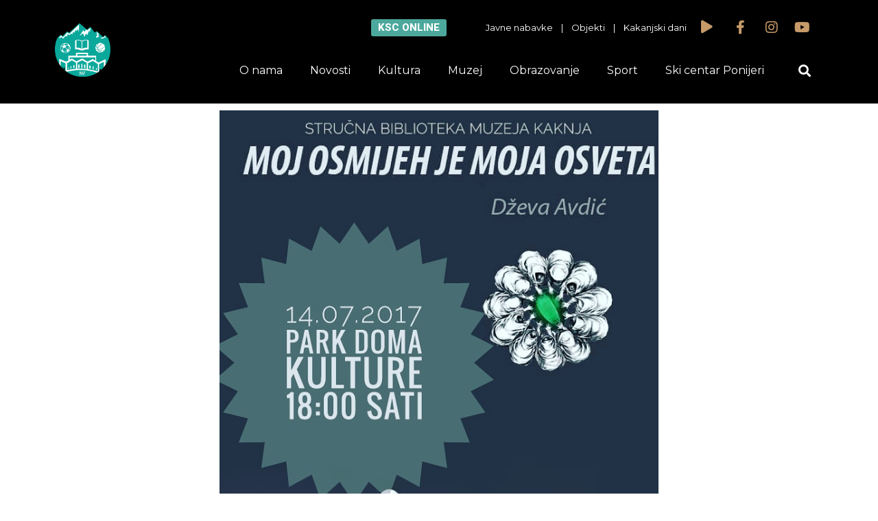

--- FILE ---
content_type: text/html; charset=UTF-8
request_url: http://ksckakanj.ba/biblioteka-muzeja-kaknja-organizuje-promociju-knjige-moj-osmijeh-je-moja-osveta-14-07-u-parku-doma-kulture/
body_size: 15350
content:
<!DOCTYPE html>
<html lang="bs-BA" prefix="og: http://ogp.me/ns# fb: http://ogp.me/ns/fb# website: http://ogp.me/ns/website#">
<head>
	<meta charset="UTF-8">
	<meta name="viewport" content="width=device-width, initial-scale=1.0, viewport-fit=cover" />		<title>Biblioteka Muzeja Kaknja organizuje promociju knjige &#8220;Moj osmijeh je moja osveta&#8221; 14.07. u Parku Doma kulture &#8211; KSC Kakanj</title>
<meta name='robots' content='max-image-preview:large' />
<link rel='dns-prefetch' href='//fonts.googleapis.com' />
<link rel="alternate" type="application/rss+xml" title="KSC Kakanj &raquo; novosti" href="http://ksckakanj.ba/feed/" />
<link rel="alternate" type="application/rss+xml" title="KSC Kakanj &raquo;  novosti o komentarima" href="http://ksckakanj.ba/comments/feed/" />
<script type="text/javascript">
/* <![CDATA[ */
window._wpemojiSettings = {"baseUrl":"https:\/\/s.w.org\/images\/core\/emoji\/15.0.3\/72x72\/","ext":".png","svgUrl":"https:\/\/s.w.org\/images\/core\/emoji\/15.0.3\/svg\/","svgExt":".svg","source":{"concatemoji":"http:\/\/ksckakanj.ba\/wp-includes\/js\/wp-emoji-release.min.js?ver=6.6.1"}};
/*! This file is auto-generated */
!function(i,n){var o,s,e;function c(e){try{var t={supportTests:e,timestamp:(new Date).valueOf()};sessionStorage.setItem(o,JSON.stringify(t))}catch(e){}}function p(e,t,n){e.clearRect(0,0,e.canvas.width,e.canvas.height),e.fillText(t,0,0);var t=new Uint32Array(e.getImageData(0,0,e.canvas.width,e.canvas.height).data),r=(e.clearRect(0,0,e.canvas.width,e.canvas.height),e.fillText(n,0,0),new Uint32Array(e.getImageData(0,0,e.canvas.width,e.canvas.height).data));return t.every(function(e,t){return e===r[t]})}function u(e,t,n){switch(t){case"flag":return n(e,"\ud83c\udff3\ufe0f\u200d\u26a7\ufe0f","\ud83c\udff3\ufe0f\u200b\u26a7\ufe0f")?!1:!n(e,"\ud83c\uddfa\ud83c\uddf3","\ud83c\uddfa\u200b\ud83c\uddf3")&&!n(e,"\ud83c\udff4\udb40\udc67\udb40\udc62\udb40\udc65\udb40\udc6e\udb40\udc67\udb40\udc7f","\ud83c\udff4\u200b\udb40\udc67\u200b\udb40\udc62\u200b\udb40\udc65\u200b\udb40\udc6e\u200b\udb40\udc67\u200b\udb40\udc7f");case"emoji":return!n(e,"\ud83d\udc26\u200d\u2b1b","\ud83d\udc26\u200b\u2b1b")}return!1}function f(e,t,n){var r="undefined"!=typeof WorkerGlobalScope&&self instanceof WorkerGlobalScope?new OffscreenCanvas(300,150):i.createElement("canvas"),a=r.getContext("2d",{willReadFrequently:!0}),o=(a.textBaseline="top",a.font="600 32px Arial",{});return e.forEach(function(e){o[e]=t(a,e,n)}),o}function t(e){var t=i.createElement("script");t.src=e,t.defer=!0,i.head.appendChild(t)}"undefined"!=typeof Promise&&(o="wpEmojiSettingsSupports",s=["flag","emoji"],n.supports={everything:!0,everythingExceptFlag:!0},e=new Promise(function(e){i.addEventListener("DOMContentLoaded",e,{once:!0})}),new Promise(function(t){var n=function(){try{var e=JSON.parse(sessionStorage.getItem(o));if("object"==typeof e&&"number"==typeof e.timestamp&&(new Date).valueOf()<e.timestamp+604800&&"object"==typeof e.supportTests)return e.supportTests}catch(e){}return null}();if(!n){if("undefined"!=typeof Worker&&"undefined"!=typeof OffscreenCanvas&&"undefined"!=typeof URL&&URL.createObjectURL&&"undefined"!=typeof Blob)try{var e="postMessage("+f.toString()+"("+[JSON.stringify(s),u.toString(),p.toString()].join(",")+"));",r=new Blob([e],{type:"text/javascript"}),a=new Worker(URL.createObjectURL(r),{name:"wpTestEmojiSupports"});return void(a.onmessage=function(e){c(n=e.data),a.terminate(),t(n)})}catch(e){}c(n=f(s,u,p))}t(n)}).then(function(e){for(var t in e)n.supports[t]=e[t],n.supports.everything=n.supports.everything&&n.supports[t],"flag"!==t&&(n.supports.everythingExceptFlag=n.supports.everythingExceptFlag&&n.supports[t]);n.supports.everythingExceptFlag=n.supports.everythingExceptFlag&&!n.supports.flag,n.DOMReady=!1,n.readyCallback=function(){n.DOMReady=!0}}).then(function(){return e}).then(function(){var e;n.supports.everything||(n.readyCallback(),(e=n.source||{}).concatemoji?t(e.concatemoji):e.wpemoji&&e.twemoji&&(t(e.twemoji),t(e.wpemoji)))}))}((window,document),window._wpemojiSettings);
/* ]]> */
</script>
<style id='wp-emoji-styles-inline-css' type='text/css'>

	img.wp-smiley, img.emoji {
		display: inline !important;
		border: none !important;
		box-shadow: none !important;
		height: 1em !important;
		width: 1em !important;
		margin: 0 0.07em !important;
		vertical-align: -0.1em !important;
		background: none !important;
		padding: 0 !important;
	}
</style>
<link rel="stylesheet" href="http://ksckakanj.ba/wp-content/cache/minify/a5ff7.css" media="all" />

<style id='classic-theme-styles-inline-css' type='text/css'>
/*! This file is auto-generated */
.wp-block-button__link{color:#fff;background-color:#32373c;border-radius:9999px;box-shadow:none;text-decoration:none;padding:calc(.667em + 2px) calc(1.333em + 2px);font-size:1.125em}.wp-block-file__button{background:#32373c;color:#fff;text-decoration:none}
</style>
<style id='global-styles-inline-css' type='text/css'>
:root{--wp--preset--aspect-ratio--square: 1;--wp--preset--aspect-ratio--4-3: 4/3;--wp--preset--aspect-ratio--3-4: 3/4;--wp--preset--aspect-ratio--3-2: 3/2;--wp--preset--aspect-ratio--2-3: 2/3;--wp--preset--aspect-ratio--16-9: 16/9;--wp--preset--aspect-ratio--9-16: 9/16;--wp--preset--color--black: #000000;--wp--preset--color--cyan-bluish-gray: #abb8c3;--wp--preset--color--white: #ffffff;--wp--preset--color--pale-pink: #f78da7;--wp--preset--color--vivid-red: #cf2e2e;--wp--preset--color--luminous-vivid-orange: #ff6900;--wp--preset--color--luminous-vivid-amber: #fcb900;--wp--preset--color--light-green-cyan: #7bdcb5;--wp--preset--color--vivid-green-cyan: #00d084;--wp--preset--color--pale-cyan-blue: #8ed1fc;--wp--preset--color--vivid-cyan-blue: #0693e3;--wp--preset--color--vivid-purple: #9b51e0;--wp--preset--gradient--vivid-cyan-blue-to-vivid-purple: linear-gradient(135deg,rgba(6,147,227,1) 0%,rgb(155,81,224) 100%);--wp--preset--gradient--light-green-cyan-to-vivid-green-cyan: linear-gradient(135deg,rgb(122,220,180) 0%,rgb(0,208,130) 100%);--wp--preset--gradient--luminous-vivid-amber-to-luminous-vivid-orange: linear-gradient(135deg,rgba(252,185,0,1) 0%,rgba(255,105,0,1) 100%);--wp--preset--gradient--luminous-vivid-orange-to-vivid-red: linear-gradient(135deg,rgba(255,105,0,1) 0%,rgb(207,46,46) 100%);--wp--preset--gradient--very-light-gray-to-cyan-bluish-gray: linear-gradient(135deg,rgb(238,238,238) 0%,rgb(169,184,195) 100%);--wp--preset--gradient--cool-to-warm-spectrum: linear-gradient(135deg,rgb(74,234,220) 0%,rgb(151,120,209) 20%,rgb(207,42,186) 40%,rgb(238,44,130) 60%,rgb(251,105,98) 80%,rgb(254,248,76) 100%);--wp--preset--gradient--blush-light-purple: linear-gradient(135deg,rgb(255,206,236) 0%,rgb(152,150,240) 100%);--wp--preset--gradient--blush-bordeaux: linear-gradient(135deg,rgb(254,205,165) 0%,rgb(254,45,45) 50%,rgb(107,0,62) 100%);--wp--preset--gradient--luminous-dusk: linear-gradient(135deg,rgb(255,203,112) 0%,rgb(199,81,192) 50%,rgb(65,88,208) 100%);--wp--preset--gradient--pale-ocean: linear-gradient(135deg,rgb(255,245,203) 0%,rgb(182,227,212) 50%,rgb(51,167,181) 100%);--wp--preset--gradient--electric-grass: linear-gradient(135deg,rgb(202,248,128) 0%,rgb(113,206,126) 100%);--wp--preset--gradient--midnight: linear-gradient(135deg,rgb(2,3,129) 0%,rgb(40,116,252) 100%);--wp--preset--font-size--small: 13px;--wp--preset--font-size--medium: 20px;--wp--preset--font-size--large: 36px;--wp--preset--font-size--x-large: 42px;--wp--preset--spacing--20: 0.44rem;--wp--preset--spacing--30: 0.67rem;--wp--preset--spacing--40: 1rem;--wp--preset--spacing--50: 1.5rem;--wp--preset--spacing--60: 2.25rem;--wp--preset--spacing--70: 3.38rem;--wp--preset--spacing--80: 5.06rem;--wp--preset--shadow--natural: 6px 6px 9px rgba(0, 0, 0, 0.2);--wp--preset--shadow--deep: 12px 12px 50px rgba(0, 0, 0, 0.4);--wp--preset--shadow--sharp: 6px 6px 0px rgba(0, 0, 0, 0.2);--wp--preset--shadow--outlined: 6px 6px 0px -3px rgba(255, 255, 255, 1), 6px 6px rgba(0, 0, 0, 1);--wp--preset--shadow--crisp: 6px 6px 0px rgba(0, 0, 0, 1);}:where(.is-layout-flex){gap: 0.5em;}:where(.is-layout-grid){gap: 0.5em;}body .is-layout-flex{display: flex;}.is-layout-flex{flex-wrap: wrap;align-items: center;}.is-layout-flex > :is(*, div){margin: 0;}body .is-layout-grid{display: grid;}.is-layout-grid > :is(*, div){margin: 0;}:where(.wp-block-columns.is-layout-flex){gap: 2em;}:where(.wp-block-columns.is-layout-grid){gap: 2em;}:where(.wp-block-post-template.is-layout-flex){gap: 1.25em;}:where(.wp-block-post-template.is-layout-grid){gap: 1.25em;}.has-black-color{color: var(--wp--preset--color--black) !important;}.has-cyan-bluish-gray-color{color: var(--wp--preset--color--cyan-bluish-gray) !important;}.has-white-color{color: var(--wp--preset--color--white) !important;}.has-pale-pink-color{color: var(--wp--preset--color--pale-pink) !important;}.has-vivid-red-color{color: var(--wp--preset--color--vivid-red) !important;}.has-luminous-vivid-orange-color{color: var(--wp--preset--color--luminous-vivid-orange) !important;}.has-luminous-vivid-amber-color{color: var(--wp--preset--color--luminous-vivid-amber) !important;}.has-light-green-cyan-color{color: var(--wp--preset--color--light-green-cyan) !important;}.has-vivid-green-cyan-color{color: var(--wp--preset--color--vivid-green-cyan) !important;}.has-pale-cyan-blue-color{color: var(--wp--preset--color--pale-cyan-blue) !important;}.has-vivid-cyan-blue-color{color: var(--wp--preset--color--vivid-cyan-blue) !important;}.has-vivid-purple-color{color: var(--wp--preset--color--vivid-purple) !important;}.has-black-background-color{background-color: var(--wp--preset--color--black) !important;}.has-cyan-bluish-gray-background-color{background-color: var(--wp--preset--color--cyan-bluish-gray) !important;}.has-white-background-color{background-color: var(--wp--preset--color--white) !important;}.has-pale-pink-background-color{background-color: var(--wp--preset--color--pale-pink) !important;}.has-vivid-red-background-color{background-color: var(--wp--preset--color--vivid-red) !important;}.has-luminous-vivid-orange-background-color{background-color: var(--wp--preset--color--luminous-vivid-orange) !important;}.has-luminous-vivid-amber-background-color{background-color: var(--wp--preset--color--luminous-vivid-amber) !important;}.has-light-green-cyan-background-color{background-color: var(--wp--preset--color--light-green-cyan) !important;}.has-vivid-green-cyan-background-color{background-color: var(--wp--preset--color--vivid-green-cyan) !important;}.has-pale-cyan-blue-background-color{background-color: var(--wp--preset--color--pale-cyan-blue) !important;}.has-vivid-cyan-blue-background-color{background-color: var(--wp--preset--color--vivid-cyan-blue) !important;}.has-vivid-purple-background-color{background-color: var(--wp--preset--color--vivid-purple) !important;}.has-black-border-color{border-color: var(--wp--preset--color--black) !important;}.has-cyan-bluish-gray-border-color{border-color: var(--wp--preset--color--cyan-bluish-gray) !important;}.has-white-border-color{border-color: var(--wp--preset--color--white) !important;}.has-pale-pink-border-color{border-color: var(--wp--preset--color--pale-pink) !important;}.has-vivid-red-border-color{border-color: var(--wp--preset--color--vivid-red) !important;}.has-luminous-vivid-orange-border-color{border-color: var(--wp--preset--color--luminous-vivid-orange) !important;}.has-luminous-vivid-amber-border-color{border-color: var(--wp--preset--color--luminous-vivid-amber) !important;}.has-light-green-cyan-border-color{border-color: var(--wp--preset--color--light-green-cyan) !important;}.has-vivid-green-cyan-border-color{border-color: var(--wp--preset--color--vivid-green-cyan) !important;}.has-pale-cyan-blue-border-color{border-color: var(--wp--preset--color--pale-cyan-blue) !important;}.has-vivid-cyan-blue-border-color{border-color: var(--wp--preset--color--vivid-cyan-blue) !important;}.has-vivid-purple-border-color{border-color: var(--wp--preset--color--vivid-purple) !important;}.has-vivid-cyan-blue-to-vivid-purple-gradient-background{background: var(--wp--preset--gradient--vivid-cyan-blue-to-vivid-purple) !important;}.has-light-green-cyan-to-vivid-green-cyan-gradient-background{background: var(--wp--preset--gradient--light-green-cyan-to-vivid-green-cyan) !important;}.has-luminous-vivid-amber-to-luminous-vivid-orange-gradient-background{background: var(--wp--preset--gradient--luminous-vivid-amber-to-luminous-vivid-orange) !important;}.has-luminous-vivid-orange-to-vivid-red-gradient-background{background: var(--wp--preset--gradient--luminous-vivid-orange-to-vivid-red) !important;}.has-very-light-gray-to-cyan-bluish-gray-gradient-background{background: var(--wp--preset--gradient--very-light-gray-to-cyan-bluish-gray) !important;}.has-cool-to-warm-spectrum-gradient-background{background: var(--wp--preset--gradient--cool-to-warm-spectrum) !important;}.has-blush-light-purple-gradient-background{background: var(--wp--preset--gradient--blush-light-purple) !important;}.has-blush-bordeaux-gradient-background{background: var(--wp--preset--gradient--blush-bordeaux) !important;}.has-luminous-dusk-gradient-background{background: var(--wp--preset--gradient--luminous-dusk) !important;}.has-pale-ocean-gradient-background{background: var(--wp--preset--gradient--pale-ocean) !important;}.has-electric-grass-gradient-background{background: var(--wp--preset--gradient--electric-grass) !important;}.has-midnight-gradient-background{background: var(--wp--preset--gradient--midnight) !important;}.has-small-font-size{font-size: var(--wp--preset--font-size--small) !important;}.has-medium-font-size{font-size: var(--wp--preset--font-size--medium) !important;}.has-large-font-size{font-size: var(--wp--preset--font-size--large) !important;}.has-x-large-font-size{font-size: var(--wp--preset--font-size--x-large) !important;}
:where(.wp-block-post-template.is-layout-flex){gap: 1.25em;}:where(.wp-block-post-template.is-layout-grid){gap: 1.25em;}
:where(.wp-block-columns.is-layout-flex){gap: 2em;}:where(.wp-block-columns.is-layout-grid){gap: 2em;}
:root :where(.wp-block-pullquote){font-size: 1.5em;line-height: 1.6;}
</style>
<link rel="stylesheet" href="http://ksckakanj.ba/wp-content/cache/minify/632f0.css" media="all" />






<link rel='stylesheet' id='timetable_font_lato-css' href='//fonts.googleapis.com/css?family=Lato%3A400%2C700&#038;ver=6.6.1' type='text/css' media='all' />
<link rel="stylesheet" href="http://ksckakanj.ba/wp-content/cache/minify/2d25d.css" media="all" />













<link rel='stylesheet' id='google-fonts-1-css' href='https://fonts.googleapis.com/css?family=EB+Garamond%3A100%2C100italic%2C200%2C200italic%2C300%2C300italic%2C400%2C400italic%2C500%2C500italic%2C600%2C600italic%2C700%2C700italic%2C800%2C800italic%2C900%2C900italic%7CMontserrat%3A100%2C100italic%2C200%2C200italic%2C300%2C300italic%2C400%2C400italic%2C500%2C500italic%2C600%2C600italic%2C700%2C700italic%2C800%2C800italic%2C900%2C900italic%7CRoboto%3A100%2C100italic%2C200%2C200italic%2C300%2C300italic%2C400%2C400italic%2C500%2C500italic%2C600%2C600italic%2C700%2C700italic%2C800%2C800italic%2C900%2C900italic&#038;display=auto&#038;ver=6.6.1' type='text/css' media='all' />
<link rel="stylesheet" href="http://ksckakanj.ba/wp-content/cache/minify/ad1f1.css" media="all" />



<link rel="preconnect" href="https://fonts.gstatic.com/" crossorigin><script  src="http://ksckakanj.ba/wp-content/cache/minify/818c0.js"></script>


<link rel="https://api.w.org/" href="http://ksckakanj.ba/wp-json/" /><link rel="alternate" title="JSON" type="application/json" href="http://ksckakanj.ba/wp-json/wp/v2/posts/11142" /><link rel="EditURI" type="application/rsd+xml" title="RSD" href="http://ksckakanj.ba/xmlrpc.php?rsd" />
<meta name="generator" content="WordPress 6.6.1" />
<link rel="canonical" href="http://ksckakanj.ba/biblioteka-muzeja-kaknja-organizuje-promociju-knjige-moj-osmijeh-je-moja-osveta-14-07-u-parku-doma-kulture/" />
<link rel='shortlink' href='http://ksckakanj.ba/?p=11142' />
<link rel="alternate" title="oEmbed (JSON)" type="application/json+oembed" href="http://ksckakanj.ba/wp-json/oembed/1.0/embed?url=http%3A%2F%2Fksckakanj.ba%2Fbiblioteka-muzeja-kaknja-organizuje-promociju-knjige-moj-osmijeh-je-moja-osveta-14-07-u-parku-doma-kulture%2F" />
<link rel="alternate" title="oEmbed (XML)" type="text/xml+oembed" href="http://ksckakanj.ba/wp-json/oembed/1.0/embed?url=http%3A%2F%2Fksckakanj.ba%2Fbiblioteka-muzeja-kaknja-organizuje-promociju-knjige-moj-osmijeh-je-moja-osveta-14-07-u-parku-doma-kulture%2F&#038;format=xml" />


<!-- Open Graph data is managed by Alex MacArthur's Complete Open Graph plugin. (v3.4.5) -->
<!-- https://wordpress.org/plugins/complete-open-graph/ -->
<meta property='og:site_name' content='KSC Kakanj' />
<meta property='og:url' content='http://ksckakanj.ba/biblioteka-muzeja-kaknja-organizuje-promociju-knjige-moj-osmijeh-je-moja-osveta-14-07-u-parku-doma-kulture/' />
<meta property='og:locale' content='bs_BA' />
<meta property='og:description' content='Obavje&scaron;tavamo građane da će biblioteka Muzeja Kaknja povodom obilježavanja dvadesetdruge godi&scaron;njice genocida koji je počinjen u Srebrenici organizuje&nbsp;promociju knjige &bdquo;Moj osmijeh je moja osveta&ldquo; čije je prvo izdanje objavljeno u junu 2016. godine, a drugo u aprilu ove godine od strane I' />
<meta property='og:title' content='Biblioteka Muzeja Kaknja organizuje promociju knjige &#8220;Moj osmijeh je moja osveta&#8221; 14.07. u Parku Doma kulture' />
<meta property='og:type' content='article' />
<meta property='og:image' content='http://ksckakanj.ba/wp-content/uploads/2017/07/IMG_20170708_205248_325.jpg' />
<meta property='og:image:width' content='686' />
<meta property='og:image:height' content='686' />
<meta name='twitter:card' content='summary' />
<meta name='twitter:title' content='Biblioteka Muzeja Kaknja organizuje promociju knjige &#8220;Moj osmijeh je moja osveta&#8221; 14.07. u Parku Doma kulture' />
<meta name='twitter:image' content='http://ksckakanj.ba/wp-content/uploads/2017/07/IMG_20170708_205248_325.jpg' />
<meta name='twitter:description' content='Obavje&scaron;tavamo građane da će biblioteka Muzeja Kaknja povodom obilježavanja dvadesetdruge godi&scaron;njice genocida koji je počinjen u Srebrenici organizuje&nbsp;promociju knjige &bdquo;Moj osmijeh je moja osveta&ldquo; čije je prvo izdanje objavljeno u junu 2016. godine, a drugo u aprilu ove godine od strane I' />
<!-- End Complete Open Graph. | 0.00072002410888672s -->

<noscript><style type="text/css">.mptt-shortcode-wrapper .mptt-shortcode-table:first-of-type{display:table!important}.mptt-shortcode-wrapper .mptt-shortcode-table .mptt-event-container:hover{height:auto!important;min-height:100%!important}body.mprm_ie_browser .mptt-shortcode-wrapper .mptt-event-container{height:auto!important}@media (max-width:767px){.mptt-shortcode-wrapper .mptt-shortcode-table:first-of-type{display:none!important}}</style></noscript><meta name="generator" content="Elementor 3.21.1; features: e_optimized_assets_loading, additional_custom_breakpoints; settings: css_print_method-external, google_font-enabled, font_display-auto">
<link rel="icon" href="http://ksckakanj.ba/wp-content/uploads/2019/07/cropped-logoksc-32x32.png" sizes="32x32" />
<link rel="icon" href="http://ksckakanj.ba/wp-content/uploads/2019/07/cropped-logoksc-192x192.png" sizes="192x192" />
<link rel="apple-touch-icon" href="http://ksckakanj.ba/wp-content/uploads/2019/07/cropped-logoksc-180x180.png" />
<meta name="msapplication-TileImage" content="http://ksckakanj.ba/wp-content/uploads/2019/07/cropped-logoksc-270x270.png" />
</head>
<body class="post-template-default single single-post postid-11142 single-format-standard wp-custom-logo elementor-default elementor-template-full-width elementor-kit-22044 elementor-page-20659">
		<div data-elementor-type="header" data-elementor-id="20642" class="elementor elementor-20642 elementor-location-header" data-elementor-post-type="elementor_library">
					<section class="elementor-section elementor-top-section elementor-element elementor-element-40638475 elementor-hidden-phone elementor-section-boxed elementor-section-height-default elementor-section-height-default" data-id="40638475" data-element_type="section" id="header" data-settings="{&quot;background_background&quot;:&quot;classic&quot;,&quot;jet_parallax_layout_list&quot;:[{&quot;_id&quot;:&quot;8adcfc8&quot;,&quot;jet_parallax_layout_image&quot;:{&quot;url&quot;:&quot;&quot;,&quot;id&quot;:&quot;&quot;,&quot;size&quot;:&quot;&quot;},&quot;jet_parallax_layout_image_tablet&quot;:{&quot;url&quot;:&quot;&quot;,&quot;id&quot;:&quot;&quot;,&quot;size&quot;:&quot;&quot;},&quot;jet_parallax_layout_image_mobile&quot;:{&quot;url&quot;:&quot;&quot;,&quot;id&quot;:&quot;&quot;,&quot;size&quot;:&quot;&quot;},&quot;jet_parallax_layout_speed&quot;:{&quot;unit&quot;:&quot;%&quot;,&quot;size&quot;:50,&quot;sizes&quot;:[]},&quot;jet_parallax_layout_type&quot;:&quot;scroll&quot;,&quot;jet_parallax_layout_direction&quot;:null,&quot;jet_parallax_layout_fx_direction&quot;:null,&quot;jet_parallax_layout_z_index&quot;:&quot;&quot;,&quot;jet_parallax_layout_bg_x&quot;:50,&quot;jet_parallax_layout_bg_x_tablet&quot;:&quot;&quot;,&quot;jet_parallax_layout_bg_x_mobile&quot;:&quot;&quot;,&quot;jet_parallax_layout_bg_y&quot;:50,&quot;jet_parallax_layout_bg_y_tablet&quot;:&quot;&quot;,&quot;jet_parallax_layout_bg_y_mobile&quot;:&quot;&quot;,&quot;jet_parallax_layout_bg_size&quot;:&quot;auto&quot;,&quot;jet_parallax_layout_bg_size_tablet&quot;:&quot;&quot;,&quot;jet_parallax_layout_bg_size_mobile&quot;:&quot;&quot;,&quot;jet_parallax_layout_animation_prop&quot;:&quot;transform&quot;,&quot;jet_parallax_layout_on&quot;:[&quot;desktop&quot;,&quot;tablet&quot;]}]}">
						<div class="elementor-container elementor-column-gap-default">
					<div class="elementor-column elementor-col-50 elementor-top-column elementor-element elementor-element-7ab7a5f1" data-id="7ab7a5f1" data-element_type="column">
			<div class="elementor-widget-wrap elementor-element-populated">
						<div class="elementor-element elementor-element-2f5c95e6 elementor-widget elementor-widget-theme-site-logo elementor-widget-image" data-id="2f5c95e6" data-element_type="widget" data-widget_type="theme-site-logo.default">
				<div class="elementor-widget-container">
									<a href="http://ksckakanj.ba">
			<img fetchpriority="high" width="989" height="962" src="http://ksckakanj.ba/wp-content/uploads/2019/07/logoksc.png" class="attachment-full size-full wp-image-20679" alt="" srcset="http://ksckakanj.ba/wp-content/uploads/2019/07/logoksc.png 989w, http://ksckakanj.ba/wp-content/uploads/2019/07/logoksc-300x292.png 300w, http://ksckakanj.ba/wp-content/uploads/2019/07/logoksc-768x747.png 768w" sizes="(max-width: 989px) 100vw, 989px" />				</a>
									</div>
				</div>
					</div>
		</div>
				<div class="elementor-column elementor-col-50 elementor-top-column elementor-element elementor-element-2664ca05" data-id="2664ca05" data-element_type="column">
			<div class="elementor-widget-wrap elementor-element-populated">
						<section class="elementor-section elementor-inner-section elementor-element elementor-element-198464e3 elementor-section-boxed elementor-section-height-default elementor-section-height-default" data-id="198464e3" data-element_type="section" data-settings="{&quot;jet_parallax_layout_list&quot;:[{&quot;_id&quot;:&quot;b151aad&quot;,&quot;jet_parallax_layout_image&quot;:{&quot;url&quot;:&quot;&quot;,&quot;id&quot;:&quot;&quot;,&quot;size&quot;:&quot;&quot;},&quot;jet_parallax_layout_image_tablet&quot;:{&quot;url&quot;:&quot;&quot;,&quot;id&quot;:&quot;&quot;,&quot;size&quot;:&quot;&quot;},&quot;jet_parallax_layout_image_mobile&quot;:{&quot;url&quot;:&quot;&quot;,&quot;id&quot;:&quot;&quot;,&quot;size&quot;:&quot;&quot;},&quot;jet_parallax_layout_speed&quot;:{&quot;unit&quot;:&quot;%&quot;,&quot;size&quot;:50,&quot;sizes&quot;:[]},&quot;jet_parallax_layout_type&quot;:&quot;scroll&quot;,&quot;jet_parallax_layout_direction&quot;:null,&quot;jet_parallax_layout_fx_direction&quot;:null,&quot;jet_parallax_layout_z_index&quot;:&quot;&quot;,&quot;jet_parallax_layout_bg_x&quot;:50,&quot;jet_parallax_layout_bg_x_tablet&quot;:&quot;&quot;,&quot;jet_parallax_layout_bg_x_mobile&quot;:&quot;&quot;,&quot;jet_parallax_layout_bg_y&quot;:50,&quot;jet_parallax_layout_bg_y_tablet&quot;:&quot;&quot;,&quot;jet_parallax_layout_bg_y_mobile&quot;:&quot;&quot;,&quot;jet_parallax_layout_bg_size&quot;:&quot;auto&quot;,&quot;jet_parallax_layout_bg_size_tablet&quot;:&quot;&quot;,&quot;jet_parallax_layout_bg_size_mobile&quot;:&quot;&quot;,&quot;jet_parallax_layout_animation_prop&quot;:&quot;transform&quot;,&quot;jet_parallax_layout_on&quot;:[&quot;desktop&quot;,&quot;tablet&quot;]}]}">
						<div class="elementor-container elementor-column-gap-default">
					<div class="elementor-column elementor-col-25 elementor-inner-column elementor-element elementor-element-52c54754" data-id="52c54754" data-element_type="column">
			<div class="elementor-widget-wrap elementor-element-populated">
						<div class="elementor-element elementor-element-47298fb9 elementor-align-right elementor-mobile-align-center elementor-widget elementor-widget-button" data-id="47298fb9" data-element_type="widget" data-widget_type="button.default">
				<div class="elementor-widget-container">
					<div class="elementor-button-wrapper">
			<a class="elementor-button elementor-button-link elementor-size-sm" href="/#onlineRezervacije">
						<span class="elementor-button-content-wrapper">
									<span class="elementor-button-text">KSC online</span>
					</span>
					</a>
		</div>
				</div>
				</div>
					</div>
		</div>
				<div class="elementor-column elementor-col-25 elementor-inner-column elementor-element elementor-element-7c51c1ec" data-id="7c51c1ec" data-element_type="column">
			<div class="elementor-widget-wrap elementor-element-populated">
						<div class="elementor-element elementor-element-3a03c652 elementor-hidden-phone elementor-widget elementor-widget-text-editor" data-id="3a03c652" data-element_type="widget" data-widget_type="text-editor.default">
				<div class="elementor-widget-container">
							<p><a href="/javne-nabavke"><span style="color: #ffffff;">Javne nabavke</span> </a>   |  <span style="color: #ffffff;"> <a style="color: #ffffff;" href="/objekti"> Objekti </a>   |    <a style="color: #ffffff;" href="/kakanjski-dani-2019">Kakanjski dani</a></span></p>						</div>
				</div>
					</div>
		</div>
				<div class="elementor-column elementor-col-25 elementor-inner-column elementor-element elementor-element-69e5249c" data-id="69e5249c" data-element_type="column">
			<div class="elementor-widget-wrap elementor-element-populated">
						<div class="elementor-element elementor-element-6c76d8fe elementor-view-default elementor-widget elementor-widget-icon" data-id="6c76d8fe" data-element_type="widget" data-widget_type="icon.default">
				<div class="elementor-widget-container">
					<div class="elementor-icon-wrapper">
			<div class="elementor-icon">
			<i aria-hidden="true" class="fas fa-play"></i>			</div>
		</div>
				</div>
				</div>
					</div>
		</div>
				<div class="elementor-column elementor-col-25 elementor-inner-column elementor-element elementor-element-78db8134" data-id="78db8134" data-element_type="column">
			<div class="elementor-widget-wrap elementor-element-populated">
						<div class="elementor-element elementor-element-5828abc9 e-grid-align-right elementor-shape-rounded elementor-grid-0 elementor-widget elementor-widget-social-icons" data-id="5828abc9" data-element_type="widget" data-widget_type="social-icons.default">
				<div class="elementor-widget-container">
					<div class="elementor-social-icons-wrapper elementor-grid">
							<span class="elementor-grid-item">
					<a class="elementor-icon elementor-social-icon elementor-social-icon-facebook-f elementor-repeater-item-4f68ed3" href="https://www.facebook.com/ksckakanj" target="_blank">
						<span class="elementor-screen-only">Facebook-f</span>
						<i class="fab fa-facebook-f"></i>					</a>
				</span>
							<span class="elementor-grid-item">
					<a class="elementor-icon elementor-social-icon elementor-social-icon-instagram elementor-repeater-item-85e1d06" href="https://www.instagram.com/juksckakanj/" target="_blank">
						<span class="elementor-screen-only">Instagram</span>
						<i class="fab fa-instagram"></i>					</a>
				</span>
							<span class="elementor-grid-item">
					<a class="elementor-icon elementor-social-icon elementor-social-icon-youtube elementor-repeater-item-fc8988d" href="https://www.youtube.com/channel/UCYYCu-kX3_jiGm426HHTQqg" target="_blank">
						<span class="elementor-screen-only">Youtube</span>
						<i class="fab fa-youtube"></i>					</a>
				</span>
					</div>
				</div>
				</div>
					</div>
		</div>
					</div>
		</section>
				<section class="elementor-section elementor-inner-section elementor-element elementor-element-7f474955 elementor-reverse-mobile elementor-section-boxed elementor-section-height-default elementor-section-height-default" data-id="7f474955" data-element_type="section" data-settings="{&quot;jet_parallax_layout_list&quot;:[{&quot;_id&quot;:&quot;7fae7b5&quot;,&quot;jet_parallax_layout_image&quot;:{&quot;url&quot;:&quot;&quot;,&quot;id&quot;:&quot;&quot;,&quot;size&quot;:&quot;&quot;},&quot;jet_parallax_layout_image_tablet&quot;:{&quot;url&quot;:&quot;&quot;,&quot;id&quot;:&quot;&quot;,&quot;size&quot;:&quot;&quot;},&quot;jet_parallax_layout_image_mobile&quot;:{&quot;url&quot;:&quot;&quot;,&quot;id&quot;:&quot;&quot;,&quot;size&quot;:&quot;&quot;},&quot;jet_parallax_layout_speed&quot;:{&quot;unit&quot;:&quot;%&quot;,&quot;size&quot;:50,&quot;sizes&quot;:[]},&quot;jet_parallax_layout_type&quot;:&quot;scroll&quot;,&quot;jet_parallax_layout_direction&quot;:null,&quot;jet_parallax_layout_fx_direction&quot;:null,&quot;jet_parallax_layout_z_index&quot;:&quot;&quot;,&quot;jet_parallax_layout_bg_x&quot;:50,&quot;jet_parallax_layout_bg_x_tablet&quot;:&quot;&quot;,&quot;jet_parallax_layout_bg_x_mobile&quot;:&quot;&quot;,&quot;jet_parallax_layout_bg_y&quot;:50,&quot;jet_parallax_layout_bg_y_tablet&quot;:&quot;&quot;,&quot;jet_parallax_layout_bg_y_mobile&quot;:&quot;&quot;,&quot;jet_parallax_layout_bg_size&quot;:&quot;auto&quot;,&quot;jet_parallax_layout_bg_size_tablet&quot;:&quot;&quot;,&quot;jet_parallax_layout_bg_size_mobile&quot;:&quot;&quot;,&quot;jet_parallax_layout_animation_prop&quot;:&quot;transform&quot;,&quot;jet_parallax_layout_on&quot;:[&quot;desktop&quot;,&quot;tablet&quot;]}]}">
						<div class="elementor-container elementor-column-gap-default">
					<div class="elementor-column elementor-col-50 elementor-inner-column elementor-element elementor-element-4c55a6b7" data-id="4c55a6b7" data-element_type="column">
			<div class="elementor-widget-wrap elementor-element-populated">
						<div class="elementor-element elementor-element-53ba4ee8 elementor-nav-menu__align-end elementor-nav-menu--stretch elementor-nav-menu--dropdown-tablet elementor-nav-menu__text-align-aside elementor-nav-menu--toggle elementor-nav-menu--burger elementor-widget elementor-widget-nav-menu" data-id="53ba4ee8" data-element_type="widget" data-settings="{&quot;full_width&quot;:&quot;stretch&quot;,&quot;layout&quot;:&quot;horizontal&quot;,&quot;submenu_icon&quot;:{&quot;value&quot;:&quot;&lt;i class=\&quot;fas fa-caret-down\&quot;&gt;&lt;\/i&gt;&quot;,&quot;library&quot;:&quot;fa-solid&quot;},&quot;toggle&quot;:&quot;burger&quot;}" data-widget_type="nav-menu.default">
				<div class="elementor-widget-container">
						<nav class="elementor-nav-menu--main elementor-nav-menu__container elementor-nav-menu--layout-horizontal e--pointer-underline e--animation-fade">
				<ul id="menu-1-53ba4ee8" class="elementor-nav-menu"><li class="menu-item menu-item-type-custom menu-item-object-custom menu-item-20670"><a href="/o-nama" class="elementor-item">O nama</a></li>
<li class="menu-item menu-item-type-custom menu-item-object-custom menu-item-20671"><a href="/novosti" class="elementor-item">Novosti</a></li>
<li class="menu-item menu-item-type-custom menu-item-object-custom menu-item-20672"><a href="/kultura" class="elementor-item">Kultura</a></li>
<li class="menu-item menu-item-type-custom menu-item-object-custom menu-item-20673"><a href="/muzej" class="elementor-item">Muzej</a></li>
<li class="menu-item menu-item-type-custom menu-item-object-custom menu-item-20674"><a href="/obrazovanje" class="elementor-item">Obrazovanje</a></li>
<li class="menu-item menu-item-type-custom menu-item-object-custom menu-item-20675"><a href="/sport" class="elementor-item">Sport</a></li>
<li class="menu-item menu-item-type-custom menu-item-object-custom menu-item-20676"><a href="/ski-centar-ponijeri" class="elementor-item">Ski centar Ponijeri</a></li>
</ul>			</nav>
					<div class="elementor-menu-toggle" role="button" tabindex="0" aria-label="Menu Toggle" aria-expanded="false">
			<i aria-hidden="true" role="presentation" class="elementor-menu-toggle__icon--open eicon-menu-bar"></i><i aria-hidden="true" role="presentation" class="elementor-menu-toggle__icon--close eicon-close"></i>			<span class="elementor-screen-only">Menu</span>
		</div>
					<nav class="elementor-nav-menu--dropdown elementor-nav-menu__container" aria-hidden="true">
				<ul id="menu-2-53ba4ee8" class="elementor-nav-menu"><li class="menu-item menu-item-type-custom menu-item-object-custom menu-item-20670"><a href="/o-nama" class="elementor-item" tabindex="-1">O nama</a></li>
<li class="menu-item menu-item-type-custom menu-item-object-custom menu-item-20671"><a href="/novosti" class="elementor-item" tabindex="-1">Novosti</a></li>
<li class="menu-item menu-item-type-custom menu-item-object-custom menu-item-20672"><a href="/kultura" class="elementor-item" tabindex="-1">Kultura</a></li>
<li class="menu-item menu-item-type-custom menu-item-object-custom menu-item-20673"><a href="/muzej" class="elementor-item" tabindex="-1">Muzej</a></li>
<li class="menu-item menu-item-type-custom menu-item-object-custom menu-item-20674"><a href="/obrazovanje" class="elementor-item" tabindex="-1">Obrazovanje</a></li>
<li class="menu-item menu-item-type-custom menu-item-object-custom menu-item-20675"><a href="/sport" class="elementor-item" tabindex="-1">Sport</a></li>
<li class="menu-item menu-item-type-custom menu-item-object-custom menu-item-20676"><a href="/ski-centar-ponijeri" class="elementor-item" tabindex="-1">Ski centar Ponijeri</a></li>
</ul>			</nav>
				</div>
				</div>
					</div>
		</div>
				<div class="elementor-column elementor-col-50 elementor-inner-column elementor-element elementor-element-13ad9e27" data-id="13ad9e27" data-element_type="column">
			<div class="elementor-widget-wrap elementor-element-populated">
						<div class="elementor-element elementor-element-458bd924 elementor-search-form--skin-full_screen elementor-widget elementor-widget-search-form" data-id="458bd924" data-element_type="widget" data-settings="{&quot;skin&quot;:&quot;full_screen&quot;}" data-widget_type="search-form.default">
				<div class="elementor-widget-container">
					<search role="search">
			<form class="elementor-search-form" action="http://ksckakanj.ba" method="get">
												<div class="elementor-search-form__toggle" tabindex="0" role="button">
					<i aria-hidden="true" class="fas fa-search"></i>					<span class="elementor-screen-only">Search</span>
				</div>
								<div class="elementor-search-form__container">
					<label class="elementor-screen-only" for="elementor-search-form-458bd924">Search</label>

					
					<input id="elementor-search-form-458bd924" placeholder="Pretraga" class="elementor-search-form__input" type="search" name="s" value="">
					
					
										<div class="dialog-lightbox-close-button dialog-close-button" role="button" tabindex="0">
						<i aria-hidden="true" class="eicon-close"></i>						<span class="elementor-screen-only">Close this search box.</span>
					</div>
									</div>
			</form>
		</search>
				</div>
				</div>
					</div>
		</div>
					</div>
		</section>
					</div>
		</div>
					</div>
		</section>
				<section class="elementor-section elementor-top-section elementor-element elementor-element-1d3a20ad elementor-hidden-desktop elementor-hidden-tablet elementor-section-boxed elementor-section-height-default elementor-section-height-default" data-id="1d3a20ad" data-element_type="section" data-settings="{&quot;background_background&quot;:&quot;classic&quot;,&quot;jet_parallax_layout_list&quot;:[{&quot;_id&quot;:&quot;8adcfc8&quot;,&quot;jet_parallax_layout_image&quot;:{&quot;url&quot;:&quot;&quot;,&quot;id&quot;:&quot;&quot;,&quot;size&quot;:&quot;&quot;},&quot;jet_parallax_layout_image_tablet&quot;:{&quot;url&quot;:&quot;&quot;,&quot;id&quot;:&quot;&quot;,&quot;size&quot;:&quot;&quot;},&quot;jet_parallax_layout_image_mobile&quot;:{&quot;url&quot;:&quot;&quot;,&quot;id&quot;:&quot;&quot;,&quot;size&quot;:&quot;&quot;},&quot;jet_parallax_layout_speed&quot;:{&quot;unit&quot;:&quot;%&quot;,&quot;size&quot;:50,&quot;sizes&quot;:[]},&quot;jet_parallax_layout_type&quot;:&quot;scroll&quot;,&quot;jet_parallax_layout_direction&quot;:null,&quot;jet_parallax_layout_fx_direction&quot;:null,&quot;jet_parallax_layout_z_index&quot;:&quot;&quot;,&quot;jet_parallax_layout_bg_x&quot;:50,&quot;jet_parallax_layout_bg_x_tablet&quot;:&quot;&quot;,&quot;jet_parallax_layout_bg_x_mobile&quot;:&quot;&quot;,&quot;jet_parallax_layout_bg_y&quot;:50,&quot;jet_parallax_layout_bg_y_tablet&quot;:&quot;&quot;,&quot;jet_parallax_layout_bg_y_mobile&quot;:&quot;&quot;,&quot;jet_parallax_layout_bg_size&quot;:&quot;auto&quot;,&quot;jet_parallax_layout_bg_size_tablet&quot;:&quot;&quot;,&quot;jet_parallax_layout_bg_size_mobile&quot;:&quot;&quot;,&quot;jet_parallax_layout_animation_prop&quot;:&quot;transform&quot;,&quot;jet_parallax_layout_on&quot;:[&quot;desktop&quot;,&quot;tablet&quot;]}]}">
						<div class="elementor-container elementor-column-gap-default">
					<div class="elementor-column elementor-col-50 elementor-top-column elementor-element elementor-element-781a6595" data-id="781a6595" data-element_type="column">
			<div class="elementor-widget-wrap elementor-element-populated">
						<div class="elementor-element elementor-element-37bfa0b2 elementor-widget elementor-widget-theme-site-logo elementor-widget-image" data-id="37bfa0b2" data-element_type="widget" data-widget_type="theme-site-logo.default">
				<div class="elementor-widget-container">
									<a href="http://ksckakanj.ba">
			<img fetchpriority="high" width="989" height="962" src="http://ksckakanj.ba/wp-content/uploads/2019/07/logoksc.png" class="attachment-full size-full wp-image-20679" alt="" srcset="http://ksckakanj.ba/wp-content/uploads/2019/07/logoksc.png 989w, http://ksckakanj.ba/wp-content/uploads/2019/07/logoksc-300x292.png 300w, http://ksckakanj.ba/wp-content/uploads/2019/07/logoksc-768x747.png 768w" sizes="(max-width: 989px) 100vw, 989px" />				</a>
									</div>
				</div>
					</div>
		</div>
				<div class="elementor-column elementor-col-50 elementor-top-column elementor-element elementor-element-1be62c1a" data-id="1be62c1a" data-element_type="column">
			<div class="elementor-widget-wrap elementor-element-populated">
						<section class="elementor-section elementor-inner-section elementor-element elementor-element-44454a4d elementor-section-boxed elementor-section-height-default elementor-section-height-default" data-id="44454a4d" data-element_type="section" data-settings="{&quot;jet_parallax_layout_list&quot;:[{&quot;_id&quot;:&quot;b151aad&quot;,&quot;jet_parallax_layout_image&quot;:{&quot;url&quot;:&quot;&quot;,&quot;id&quot;:&quot;&quot;,&quot;size&quot;:&quot;&quot;},&quot;jet_parallax_layout_image_tablet&quot;:{&quot;url&quot;:&quot;&quot;,&quot;id&quot;:&quot;&quot;,&quot;size&quot;:&quot;&quot;},&quot;jet_parallax_layout_image_mobile&quot;:{&quot;url&quot;:&quot;&quot;,&quot;id&quot;:&quot;&quot;,&quot;size&quot;:&quot;&quot;},&quot;jet_parallax_layout_speed&quot;:{&quot;unit&quot;:&quot;%&quot;,&quot;size&quot;:50,&quot;sizes&quot;:[]},&quot;jet_parallax_layout_type&quot;:&quot;scroll&quot;,&quot;jet_parallax_layout_direction&quot;:null,&quot;jet_parallax_layout_fx_direction&quot;:null,&quot;jet_parallax_layout_z_index&quot;:&quot;&quot;,&quot;jet_parallax_layout_bg_x&quot;:50,&quot;jet_parallax_layout_bg_x_tablet&quot;:&quot;&quot;,&quot;jet_parallax_layout_bg_x_mobile&quot;:&quot;&quot;,&quot;jet_parallax_layout_bg_y&quot;:50,&quot;jet_parallax_layout_bg_y_tablet&quot;:&quot;&quot;,&quot;jet_parallax_layout_bg_y_mobile&quot;:&quot;&quot;,&quot;jet_parallax_layout_bg_size&quot;:&quot;auto&quot;,&quot;jet_parallax_layout_bg_size_tablet&quot;:&quot;&quot;,&quot;jet_parallax_layout_bg_size_mobile&quot;:&quot;&quot;,&quot;jet_parallax_layout_animation_prop&quot;:&quot;transform&quot;,&quot;jet_parallax_layout_on&quot;:[&quot;desktop&quot;,&quot;tablet&quot;]}]}">
						<div class="elementor-container elementor-column-gap-default">
					<div class="elementor-column elementor-col-100 elementor-inner-column elementor-element elementor-element-1864e65" data-id="1864e65" data-element_type="column">
			<div class="elementor-widget-wrap elementor-element-populated">
						<div class="elementor-element elementor-element-42d03525 elementor-align-right elementor-mobile-align-center elementor-widget elementor-widget-button" data-id="42d03525" data-element_type="widget" data-widget_type="button.default">
				<div class="elementor-widget-container">
					<div class="elementor-button-wrapper">
			<a class="elementor-button elementor-button-link elementor-size-sm" href="/#services">
						<span class="elementor-button-content-wrapper">
									<span class="elementor-button-text">KSC online</span>
					</span>
					</a>
		</div>
				</div>
				</div>
					</div>
		</div>
				<div class="elementor-column elementor-col-50 elementor-inner-column elementor-element elementor-element-7c242056" data-id="7c242056" data-element_type="column">
			<div class="elementor-widget-wrap elementor-element-populated">
						<div class="elementor-element elementor-element-4df751df elementor-search-form--skin-full_screen elementor-widget elementor-widget-search-form" data-id="4df751df" data-element_type="widget" data-settings="{&quot;skin&quot;:&quot;full_screen&quot;}" data-widget_type="search-form.default">
				<div class="elementor-widget-container">
					<search role="search">
			<form class="elementor-search-form" action="http://ksckakanj.ba" method="get">
												<div class="elementor-search-form__toggle" tabindex="0" role="button">
					<i aria-hidden="true" class="fas fa-search"></i>					<span class="elementor-screen-only">Search</span>
				</div>
								<div class="elementor-search-form__container">
					<label class="elementor-screen-only" for="elementor-search-form-4df751df">Search</label>

					
					<input id="elementor-search-form-4df751df" placeholder="Pretraga" class="elementor-search-form__input" type="search" name="s" value="">
					
					
										<div class="dialog-lightbox-close-button dialog-close-button" role="button" tabindex="0">
						<i aria-hidden="true" class="eicon-close"></i>						<span class="elementor-screen-only">Close this search box.</span>
					</div>
									</div>
			</form>
		</search>
				</div>
				</div>
					</div>
		</div>
				<div class="elementor-column elementor-col-100 elementor-inner-column elementor-element elementor-element-22876b" data-id="22876b" data-element_type="column">
			<div class="elementor-widget-wrap elementor-element-populated">
						<div class="elementor-element elementor-element-48b992eb elementor-nav-menu__align-end elementor-nav-menu--stretch elementor-nav-menu--dropdown-tablet elementor-nav-menu__text-align-aside elementor-nav-menu--toggle elementor-nav-menu--burger elementor-widget elementor-widget-nav-menu" data-id="48b992eb" data-element_type="widget" data-settings="{&quot;full_width&quot;:&quot;stretch&quot;,&quot;layout&quot;:&quot;horizontal&quot;,&quot;submenu_icon&quot;:{&quot;value&quot;:&quot;&lt;i class=\&quot;fas fa-caret-down\&quot;&gt;&lt;\/i&gt;&quot;,&quot;library&quot;:&quot;fa-solid&quot;},&quot;toggle&quot;:&quot;burger&quot;}" data-widget_type="nav-menu.default">
				<div class="elementor-widget-container">
						<nav class="elementor-nav-menu--main elementor-nav-menu__container elementor-nav-menu--layout-horizontal e--pointer-underline e--animation-fade">
				<ul id="menu-1-48b992eb" class="elementor-nav-menu"><li class="menu-item menu-item-type-custom menu-item-object-custom menu-item-20670"><a href="/o-nama" class="elementor-item">O nama</a></li>
<li class="menu-item menu-item-type-custom menu-item-object-custom menu-item-20671"><a href="/novosti" class="elementor-item">Novosti</a></li>
<li class="menu-item menu-item-type-custom menu-item-object-custom menu-item-20672"><a href="/kultura" class="elementor-item">Kultura</a></li>
<li class="menu-item menu-item-type-custom menu-item-object-custom menu-item-20673"><a href="/muzej" class="elementor-item">Muzej</a></li>
<li class="menu-item menu-item-type-custom menu-item-object-custom menu-item-20674"><a href="/obrazovanje" class="elementor-item">Obrazovanje</a></li>
<li class="menu-item menu-item-type-custom menu-item-object-custom menu-item-20675"><a href="/sport" class="elementor-item">Sport</a></li>
<li class="menu-item menu-item-type-custom menu-item-object-custom menu-item-20676"><a href="/ski-centar-ponijeri" class="elementor-item">Ski centar Ponijeri</a></li>
</ul>			</nav>
					<div class="elementor-menu-toggle" role="button" tabindex="0" aria-label="Menu Toggle" aria-expanded="false">
			<i aria-hidden="true" role="presentation" class="elementor-menu-toggle__icon--open eicon-menu-bar"></i><i aria-hidden="true" role="presentation" class="elementor-menu-toggle__icon--close eicon-close"></i>			<span class="elementor-screen-only">Menu</span>
		</div>
					<nav class="elementor-nav-menu--dropdown elementor-nav-menu__container" aria-hidden="true">
				<ul id="menu-2-48b992eb" class="elementor-nav-menu"><li class="menu-item menu-item-type-custom menu-item-object-custom menu-item-20670"><a href="/o-nama" class="elementor-item" tabindex="-1">O nama</a></li>
<li class="menu-item menu-item-type-custom menu-item-object-custom menu-item-20671"><a href="/novosti" class="elementor-item" tabindex="-1">Novosti</a></li>
<li class="menu-item menu-item-type-custom menu-item-object-custom menu-item-20672"><a href="/kultura" class="elementor-item" tabindex="-1">Kultura</a></li>
<li class="menu-item menu-item-type-custom menu-item-object-custom menu-item-20673"><a href="/muzej" class="elementor-item" tabindex="-1">Muzej</a></li>
<li class="menu-item menu-item-type-custom menu-item-object-custom menu-item-20674"><a href="/obrazovanje" class="elementor-item" tabindex="-1">Obrazovanje</a></li>
<li class="menu-item menu-item-type-custom menu-item-object-custom menu-item-20675"><a href="/sport" class="elementor-item" tabindex="-1">Sport</a></li>
<li class="menu-item menu-item-type-custom menu-item-object-custom menu-item-20676"><a href="/ski-centar-ponijeri" class="elementor-item" tabindex="-1">Ski centar Ponijeri</a></li>
</ul>			</nav>
				</div>
				</div>
					</div>
		</div>
					</div>
		</section>
					</div>
		</div>
					</div>
		</section>
				</div>
				<div data-elementor-type="single" data-elementor-id="20659" class="elementor elementor-20659 elementor-location-single post-11142 post type-post status-publish format-standard has-post-thumbnail hentry category-aktuelnosti-2 category-kultura-2 category-muzej-2 category-obavijesti category-vijesti" data-elementor-post-type="elementor_library">
					<section class="elementor-section elementor-top-section elementor-element elementor-element-45addd63 elementor-section-boxed elementor-section-height-default elementor-section-height-default" data-id="45addd63" data-element_type="section" data-settings="{&quot;jet_parallax_layout_list&quot;:[{&quot;jet_parallax_layout_image&quot;:{&quot;url&quot;:&quot;&quot;,&quot;id&quot;:&quot;&quot;,&quot;size&quot;:&quot;&quot;},&quot;_id&quot;:&quot;43f878c&quot;,&quot;jet_parallax_layout_image_tablet&quot;:{&quot;url&quot;:&quot;&quot;,&quot;id&quot;:&quot;&quot;,&quot;size&quot;:&quot;&quot;},&quot;jet_parallax_layout_image_mobile&quot;:{&quot;url&quot;:&quot;&quot;,&quot;id&quot;:&quot;&quot;,&quot;size&quot;:&quot;&quot;},&quot;jet_parallax_layout_speed&quot;:{&quot;unit&quot;:&quot;%&quot;,&quot;size&quot;:50,&quot;sizes&quot;:[]},&quot;jet_parallax_layout_type&quot;:&quot;scroll&quot;,&quot;jet_parallax_layout_z_index&quot;:&quot;&quot;,&quot;jet_parallax_layout_bg_x&quot;:50,&quot;jet_parallax_layout_bg_y&quot;:50,&quot;jet_parallax_layout_bg_size&quot;:&quot;auto&quot;,&quot;jet_parallax_layout_animation_prop&quot;:&quot;transform&quot;,&quot;jet_parallax_layout_on&quot;:[&quot;desktop&quot;,&quot;tablet&quot;],&quot;jet_parallax_layout_direction&quot;:null,&quot;jet_parallax_layout_fx_direction&quot;:null,&quot;jet_parallax_layout_bg_x_tablet&quot;:&quot;&quot;,&quot;jet_parallax_layout_bg_x_mobile&quot;:&quot;&quot;,&quot;jet_parallax_layout_bg_y_tablet&quot;:&quot;&quot;,&quot;jet_parallax_layout_bg_y_mobile&quot;:&quot;&quot;,&quot;jet_parallax_layout_bg_size_tablet&quot;:&quot;&quot;,&quot;jet_parallax_layout_bg_size_mobile&quot;:&quot;&quot;}],&quot;background_background&quot;:&quot;classic&quot;}">
						<div class="elementor-container elementor-column-gap-default">
					<div class="elementor-column elementor-col-100 elementor-top-column elementor-element elementor-element-4d2049a3" data-id="4d2049a3" data-element_type="column">
			<div class="elementor-widget-wrap elementor-element-populated">
						<div class="elementor-element elementor-element-71b48409 elementor-hidden-phone elementor-widget elementor-widget-spacer" data-id="71b48409" data-element_type="widget" data-widget_type="spacer.default">
				<div class="elementor-widget-container">
					<div class="elementor-spacer">
			<div class="elementor-spacer-inner"></div>
		</div>
				</div>
				</div>
					</div>
		</div>
					</div>
		</section>
				<section class="elementor-section elementor-top-section elementor-element elementor-element-2dfd4eb9 elementor-section-boxed elementor-section-height-default elementor-section-height-default" data-id="2dfd4eb9" data-element_type="section" data-settings="{&quot;jet_parallax_layout_list&quot;:[{&quot;jet_parallax_layout_image&quot;:{&quot;url&quot;:&quot;&quot;,&quot;id&quot;:&quot;&quot;,&quot;size&quot;:&quot;&quot;},&quot;_id&quot;:&quot;c9108e4&quot;,&quot;jet_parallax_layout_image_tablet&quot;:{&quot;url&quot;:&quot;&quot;,&quot;id&quot;:&quot;&quot;,&quot;size&quot;:&quot;&quot;},&quot;jet_parallax_layout_image_mobile&quot;:{&quot;url&quot;:&quot;&quot;,&quot;id&quot;:&quot;&quot;,&quot;size&quot;:&quot;&quot;},&quot;jet_parallax_layout_speed&quot;:{&quot;unit&quot;:&quot;%&quot;,&quot;size&quot;:50,&quot;sizes&quot;:[]},&quot;jet_parallax_layout_type&quot;:&quot;scroll&quot;,&quot;jet_parallax_layout_z_index&quot;:&quot;&quot;,&quot;jet_parallax_layout_bg_x&quot;:50,&quot;jet_parallax_layout_bg_y&quot;:50,&quot;jet_parallax_layout_bg_size&quot;:&quot;auto&quot;,&quot;jet_parallax_layout_animation_prop&quot;:&quot;transform&quot;,&quot;jet_parallax_layout_on&quot;:[&quot;desktop&quot;,&quot;tablet&quot;],&quot;jet_parallax_layout_direction&quot;:null,&quot;jet_parallax_layout_fx_direction&quot;:null,&quot;jet_parallax_layout_bg_x_tablet&quot;:&quot;&quot;,&quot;jet_parallax_layout_bg_x_mobile&quot;:&quot;&quot;,&quot;jet_parallax_layout_bg_y_tablet&quot;:&quot;&quot;,&quot;jet_parallax_layout_bg_y_mobile&quot;:&quot;&quot;,&quot;jet_parallax_layout_bg_size_tablet&quot;:&quot;&quot;,&quot;jet_parallax_layout_bg_size_mobile&quot;:&quot;&quot;}]}">
						<div class="elementor-container elementor-column-gap-default">
					<div class="elementor-column elementor-col-100 elementor-top-column elementor-element elementor-element-5a6fbac2" data-id="5a6fbac2" data-element_type="column">
			<div class="elementor-widget-wrap elementor-element-populated">
						<div class="elementor-element elementor-element-4228f83d elementor-widget elementor-widget-theme-post-featured-image elementor-widget-image" data-id="4228f83d" data-element_type="widget" data-widget_type="theme-post-featured-image.default">
				<div class="elementor-widget-container">
													<img width="640" height="640" src="http://ksckakanj.ba/wp-content/uploads/2017/07/IMG_20170708_205248_325.jpg" class="attachment-large size-large wp-image-11149" alt="" srcset="http://ksckakanj.ba/wp-content/uploads/2017/07/IMG_20170708_205248_325.jpg 686w, http://ksckakanj.ba/wp-content/uploads/2017/07/IMG_20170708_205248_325-150x150.jpg 150w, http://ksckakanj.ba/wp-content/uploads/2017/07/IMG_20170708_205248_325-300x300.jpg 300w, http://ksckakanj.ba/wp-content/uploads/2017/07/IMG_20170708_205248_325-90x90.jpg 90w, http://ksckakanj.ba/wp-content/uploads/2017/07/IMG_20170708_205248_325-500x500.jpg 500w" sizes="(max-width: 640px) 100vw, 640px" />													</div>
				</div>
				<div class="elementor-element elementor-element-3142d170 elementor-widget elementor-widget-theme-post-title elementor-page-title elementor-widget-heading" data-id="3142d170" data-element_type="widget" data-widget_type="theme-post-title.default">
				<div class="elementor-widget-container">
			<h1 class="elementor-heading-title elementor-size-default">Biblioteka Muzeja Kaknja organizuje promociju knjige &#8220;Moj osmijeh je moja osveta&#8221; 14.07. u Parku Doma kulture</h1>		</div>
				</div>
				<section class="elementor-section elementor-inner-section elementor-element elementor-element-7db98b5a socialShare elementor-section-boxed elementor-section-height-default elementor-section-height-default" data-id="7db98b5a" data-element_type="section" data-settings="{&quot;jet_parallax_layout_list&quot;:[{&quot;jet_parallax_layout_image&quot;:{&quot;url&quot;:&quot;&quot;,&quot;id&quot;:&quot;&quot;,&quot;size&quot;:&quot;&quot;},&quot;_id&quot;:&quot;80d136e&quot;,&quot;jet_parallax_layout_image_tablet&quot;:{&quot;url&quot;:&quot;&quot;,&quot;id&quot;:&quot;&quot;,&quot;size&quot;:&quot;&quot;},&quot;jet_parallax_layout_image_mobile&quot;:{&quot;url&quot;:&quot;&quot;,&quot;id&quot;:&quot;&quot;,&quot;size&quot;:&quot;&quot;},&quot;jet_parallax_layout_speed&quot;:{&quot;unit&quot;:&quot;%&quot;,&quot;size&quot;:50,&quot;sizes&quot;:[]},&quot;jet_parallax_layout_type&quot;:&quot;scroll&quot;,&quot;jet_parallax_layout_z_index&quot;:&quot;&quot;,&quot;jet_parallax_layout_bg_x&quot;:50,&quot;jet_parallax_layout_bg_y&quot;:50,&quot;jet_parallax_layout_bg_size&quot;:&quot;auto&quot;,&quot;jet_parallax_layout_animation_prop&quot;:&quot;transform&quot;,&quot;jet_parallax_layout_on&quot;:[&quot;desktop&quot;,&quot;tablet&quot;],&quot;jet_parallax_layout_direction&quot;:null,&quot;jet_parallax_layout_fx_direction&quot;:null,&quot;jet_parallax_layout_bg_x_tablet&quot;:&quot;&quot;,&quot;jet_parallax_layout_bg_x_mobile&quot;:&quot;&quot;,&quot;jet_parallax_layout_bg_y_tablet&quot;:&quot;&quot;,&quot;jet_parallax_layout_bg_y_mobile&quot;:&quot;&quot;,&quot;jet_parallax_layout_bg_size_tablet&quot;:&quot;&quot;,&quot;jet_parallax_layout_bg_size_mobile&quot;:&quot;&quot;}]}">
						<div class="elementor-container elementor-column-gap-default">
					<div class="elementor-column elementor-col-50 elementor-inner-column elementor-element elementor-element-11617baa" data-id="11617baa" data-element_type="column">
			<div class="elementor-widget-wrap elementor-element-populated">
						<div class="elementor-element elementor-element-7d473993 elementor-widget elementor-widget-heading" data-id="7d473993" data-element_type="widget" data-widget_type="heading.default">
				<div class="elementor-widget-container">
			<h2 class="elementor-heading-title elementor-size-default">Podijelite:</h2>		</div>
				</div>
					</div>
		</div>
				<div class="elementor-column elementor-col-50 elementor-inner-column elementor-element elementor-element-485435ec" data-id="485435ec" data-element_type="column">
			<div class="elementor-widget-wrap elementor-element-populated">
						<div class="elementor-element elementor-element-cc0156b elementor-share-buttons--view-icon elementor-share-buttons--skin-flat elementor-share-buttons--shape-circle elementor-share-buttons--align-right elementor-share-buttons--color-custom elementor-grid-0 elementor-widget elementor-widget-share-buttons" data-id="cc0156b" data-element_type="widget" data-widget_type="share-buttons.default">
				<div class="elementor-widget-container">
					<div class="elementor-grid">
								<div class="elementor-grid-item">
						<div
							class="elementor-share-btn elementor-share-btn_facebook"
							role="button"
							tabindex="0"
							aria-label="Share on facebook"
						>
															<span class="elementor-share-btn__icon">
								<i class="fab fa-facebook" aria-hidden="true"></i>							</span>
																				</div>
					</div>
									<div class="elementor-grid-item">
						<div
							class="elementor-share-btn elementor-share-btn_twitter"
							role="button"
							tabindex="0"
							aria-label="Share on twitter"
						>
															<span class="elementor-share-btn__icon">
								<i class="fab fa-twitter" aria-hidden="true"></i>							</span>
																				</div>
					</div>
									<div class="elementor-grid-item">
						<div
							class="elementor-share-btn elementor-share-btn_linkedin"
							role="button"
							tabindex="0"
							aria-label="Share on linkedin"
						>
															<span class="elementor-share-btn__icon">
								<i class="fab fa-linkedin" aria-hidden="true"></i>							</span>
																				</div>
					</div>
									<div class="elementor-grid-item">
						<div
							class="elementor-share-btn elementor-share-btn_pinterest"
							role="button"
							tabindex="0"
							aria-label="Share on pinterest"
						>
															<span class="elementor-share-btn__icon">
								<i class="fab fa-pinterest" aria-hidden="true"></i>							</span>
																				</div>
					</div>
						</div>
				</div>
				</div>
					</div>
		</div>
					</div>
		</section>
				<div class="elementor-element elementor-element-12e8eb85 elementor-widget elementor-widget-theme-post-content" data-id="12e8eb85" data-element_type="widget" id="postContent" data-widget_type="theme-post-content.default">
				<div class="elementor-widget-container">
			<p>Obavještavamo građane da će biblioteka Muzeja Kaknja povodom <b>obilježavanja dvadesetdruge godišnjice genocida koji je počinjen u Srebrenici organizuje</b> promociju knjige „Moj osmijeh je moja osveta“ čije je prvo izdanje objavljeno u junu 2016. godine, a drugo u aprilu ove godine od strane Instituta za istraživanje zločina protiv čovječnosti i međunarodnog prava Univerziteta u Sarajevu.</p>
<p>„ Autorica-Dževa Avdić, rođena u Zelenom Jadru kod Srebrenice. Nakon agresije na BiH sa porodicom i sugrađanima biva protjerana iz rodnog grada. Tada devetogodišnjakinja prvobitno privremeno živi  u Tuzli, a od 1996. godine u Vogošći  gdje  završava osnovnu i srednju školu. Potom dalju edukaciju nastavlja na fakultetu Političkih nauka u Sarajevu i stiće zvanje diplomirani žurnalista (PR) 2008. godine.  Jedinstvena poruka knjige je da dobrota i dobro uvijek pobjeđuju.</p>
<p>Priča je potpuno autentična i istinita. U knjizi čitatelj neće pronaći riječi mržnje, pozivanja na osvetu i slično, pisanom riječju i univerzalnim vrijednostima odgovara na zlo, nepravdu, odbačenost&#8230; Pisala je u ime svih kojima je zaborav gori od zločina.</p>
<p>Recenzenti navedene knjige su dr. Rasim Muratović, prof. dr. Fahira Fejzić Čengić i poznata bosanskohercegovačka književnica Nura Bazdulj-Hubijar.</p>
<p><strong>Promocija će se održati u petak 14.07.2017. godine u Parku Doma kulture sa početkom u 18:00 sati. Promotor i moderator knjige je Zinajid Delibašić.</strong></p>
<p>Pozivamo građane da prisustvuju navedenom događaju.</p>
<p>Napominjemo da je JU KSC Kakanj u sklopu obilježavanja 11. jula dana kada se obilježava godišnjica genocida koji je počinjen 1995. godine u Srebrenici, organizovala izložbu fotografija pod nazivom “Srebrenički put pakla” i promociju Fotomonografije ‘Srebrenički put pakla 1995 – 2015’ autora Ahmeta Bajrića Blicka.</p>
<p>JU KSC KAKANJ</p>
<p>&nbsp;</p>
<p>&nbsp;</p>
		</div>
				</div>
				<section class="elementor-section elementor-inner-section elementor-element elementor-element-191cb478 socialShare elementor-section-boxed elementor-section-height-default elementor-section-height-default" data-id="191cb478" data-element_type="section" data-settings="{&quot;jet_parallax_layout_list&quot;:[{&quot;jet_parallax_layout_image&quot;:{&quot;url&quot;:&quot;&quot;,&quot;id&quot;:&quot;&quot;,&quot;size&quot;:&quot;&quot;},&quot;_id&quot;:&quot;80d136e&quot;,&quot;jet_parallax_layout_image_tablet&quot;:{&quot;url&quot;:&quot;&quot;,&quot;id&quot;:&quot;&quot;,&quot;size&quot;:&quot;&quot;},&quot;jet_parallax_layout_image_mobile&quot;:{&quot;url&quot;:&quot;&quot;,&quot;id&quot;:&quot;&quot;,&quot;size&quot;:&quot;&quot;},&quot;jet_parallax_layout_speed&quot;:{&quot;unit&quot;:&quot;%&quot;,&quot;size&quot;:50,&quot;sizes&quot;:[]},&quot;jet_parallax_layout_type&quot;:&quot;scroll&quot;,&quot;jet_parallax_layout_z_index&quot;:&quot;&quot;,&quot;jet_parallax_layout_bg_x&quot;:50,&quot;jet_parallax_layout_bg_y&quot;:50,&quot;jet_parallax_layout_bg_size&quot;:&quot;auto&quot;,&quot;jet_parallax_layout_animation_prop&quot;:&quot;transform&quot;,&quot;jet_parallax_layout_on&quot;:[&quot;desktop&quot;,&quot;tablet&quot;],&quot;jet_parallax_layout_direction&quot;:null,&quot;jet_parallax_layout_fx_direction&quot;:null,&quot;jet_parallax_layout_bg_x_tablet&quot;:&quot;&quot;,&quot;jet_parallax_layout_bg_x_mobile&quot;:&quot;&quot;,&quot;jet_parallax_layout_bg_y_tablet&quot;:&quot;&quot;,&quot;jet_parallax_layout_bg_y_mobile&quot;:&quot;&quot;,&quot;jet_parallax_layout_bg_size_tablet&quot;:&quot;&quot;,&quot;jet_parallax_layout_bg_size_mobile&quot;:&quot;&quot;}]}">
						<div class="elementor-container elementor-column-gap-default">
					<div class="elementor-column elementor-col-50 elementor-inner-column elementor-element elementor-element-6af385f1" data-id="6af385f1" data-element_type="column">
			<div class="elementor-widget-wrap elementor-element-populated">
						<div class="elementor-element elementor-element-6b58ee6 elementor-widget elementor-widget-heading" data-id="6b58ee6" data-element_type="widget" data-widget_type="heading.default">
				<div class="elementor-widget-container">
			<h2 class="elementor-heading-title elementor-size-default">Podijelite:</h2>		</div>
				</div>
					</div>
		</div>
				<div class="elementor-column elementor-col-50 elementor-inner-column elementor-element elementor-element-1e1911da" data-id="1e1911da" data-element_type="column">
			<div class="elementor-widget-wrap elementor-element-populated">
						<div class="elementor-element elementor-element-747cfe6f elementor-share-buttons--view-icon elementor-share-buttons--skin-flat elementor-share-buttons--shape-circle elementor-share-buttons--align-right elementor-share-buttons--color-custom elementor-grid-0 elementor-widget elementor-widget-share-buttons" data-id="747cfe6f" data-element_type="widget" data-widget_type="share-buttons.default">
				<div class="elementor-widget-container">
					<div class="elementor-grid">
								<div class="elementor-grid-item">
						<div
							class="elementor-share-btn elementor-share-btn_facebook"
							role="button"
							tabindex="0"
							aria-label="Share on facebook"
						>
															<span class="elementor-share-btn__icon">
								<i class="fab fa-facebook" aria-hidden="true"></i>							</span>
																				</div>
					</div>
									<div class="elementor-grid-item">
						<div
							class="elementor-share-btn elementor-share-btn_twitter"
							role="button"
							tabindex="0"
							aria-label="Share on twitter"
						>
															<span class="elementor-share-btn__icon">
								<i class="fab fa-twitter" aria-hidden="true"></i>							</span>
																				</div>
					</div>
									<div class="elementor-grid-item">
						<div
							class="elementor-share-btn elementor-share-btn_linkedin"
							role="button"
							tabindex="0"
							aria-label="Share on linkedin"
						>
															<span class="elementor-share-btn__icon">
								<i class="fab fa-linkedin" aria-hidden="true"></i>							</span>
																				</div>
					</div>
									<div class="elementor-grid-item">
						<div
							class="elementor-share-btn elementor-share-btn_pinterest"
							role="button"
							tabindex="0"
							aria-label="Share on pinterest"
						>
															<span class="elementor-share-btn__icon">
								<i class="fab fa-pinterest" aria-hidden="true"></i>							</span>
																				</div>
					</div>
						</div>
				</div>
				</div>
					</div>
		</div>
					</div>
		</section>
				<div class="elementor-element elementor-element-7b622e62 elementor-widget elementor-widget-heading" data-id="7b622e62" data-element_type="widget" data-widget_type="heading.default">
				<div class="elementor-widget-container">
			<h2 class="elementor-heading-title elementor-size-default">Posljedni članci</h2>		</div>
				</div>
					</div>
		</div>
					</div>
		</section>
				<section class="elementor-section elementor-top-section elementor-element elementor-element-7cb79864 elementor-section-boxed elementor-section-height-default elementor-section-height-default" data-id="7cb79864" data-element_type="section" data-settings="{&quot;jet_parallax_layout_list&quot;:[{&quot;jet_parallax_layout_image&quot;:{&quot;url&quot;:&quot;&quot;,&quot;id&quot;:&quot;&quot;,&quot;size&quot;:&quot;&quot;},&quot;_id&quot;:&quot;bdb6eb2&quot;,&quot;jet_parallax_layout_image_tablet&quot;:{&quot;url&quot;:&quot;&quot;,&quot;id&quot;:&quot;&quot;,&quot;size&quot;:&quot;&quot;},&quot;jet_parallax_layout_image_mobile&quot;:{&quot;url&quot;:&quot;&quot;,&quot;id&quot;:&quot;&quot;,&quot;size&quot;:&quot;&quot;},&quot;jet_parallax_layout_speed&quot;:{&quot;unit&quot;:&quot;%&quot;,&quot;size&quot;:50,&quot;sizes&quot;:[]},&quot;jet_parallax_layout_type&quot;:&quot;scroll&quot;,&quot;jet_parallax_layout_z_index&quot;:&quot;&quot;,&quot;jet_parallax_layout_bg_x&quot;:50,&quot;jet_parallax_layout_bg_y&quot;:50,&quot;jet_parallax_layout_bg_size&quot;:&quot;auto&quot;,&quot;jet_parallax_layout_animation_prop&quot;:&quot;transform&quot;,&quot;jet_parallax_layout_on&quot;:[&quot;desktop&quot;,&quot;tablet&quot;],&quot;jet_parallax_layout_direction&quot;:null,&quot;jet_parallax_layout_fx_direction&quot;:null,&quot;jet_parallax_layout_bg_x_tablet&quot;:&quot;&quot;,&quot;jet_parallax_layout_bg_x_mobile&quot;:&quot;&quot;,&quot;jet_parallax_layout_bg_y_tablet&quot;:&quot;&quot;,&quot;jet_parallax_layout_bg_y_mobile&quot;:&quot;&quot;,&quot;jet_parallax_layout_bg_size_tablet&quot;:&quot;&quot;,&quot;jet_parallax_layout_bg_size_mobile&quot;:&quot;&quot;}]}">
						<div class="elementor-container elementor-column-gap-default">
					<div class="elementor-column elementor-col-100 elementor-top-column elementor-element elementor-element-71e9efbe" data-id="71e9efbe" data-element_type="column">
			<div class="elementor-widget-wrap elementor-element-populated">
						<div class="elementor-element elementor-element-ad99dab uael-post__link-complete-yes elementor-widget elementor-widget-uael-posts" data-id="ad99dab" data-element_type="widget" data-settings="{&quot;card_slides_to_show&quot;:3,&quot;card_slides_to_show_tablet&quot;:2,&quot;card_slides_to_show_mobile&quot;:1,&quot;card_show_filters&quot;:&quot;no&quot;}" data-widget_type="uael-posts.card">
				<div class="elementor-widget-container">
					<div class="uael-post__header">
					</div>
		<div class="uael-post__body">
			
		
		<div class="uael-post-grid uael-posts" data-query-type="custom" data-structure="masonry" data-layout="masonry" data-page="20659" data-skin="card" data-filter-default="" data-offset-top="30" >

							<div class="uael-post-grid__inner uael-post__columns-3 uael-post__columns-tablet-2 uael-post__columns-mobile-1 uael-post-masonry">
			
<div class="uael-post-wrapper   aktuelnosti obavijesti vijesti ">
	<div class="uael-post__bg-wrap">

					<a href="http://ksckakanj.ba/voda-leda-sluzbena-voda-kulturno-sportske-manifestacije-kakanjski-dani-2024/" target="_self" class="uael-post__complete-box-overlay" aria-label="Link Complete Box"></a>
				
		<div class="uael-post__inner-wrap ">

				<div class="uael-post__thumbnail">
			
			<a href="http://ksckakanj.ba/voda-leda-sluzbena-voda-kulturno-sportske-manifestacije-kakanjski-dani-2024/" target="_self" title="Voda Leda službena voda Kulturno-sportske manifestacije &#8220;Kakanjski dani 2024&#8221;"><img width="1080" height="1080" src="http://ksckakanj.ba/wp-content/uploads/2024/07/leda.png" class="attachment-full size-full wp-image-24189" alt="" /></a>
					</div>
		
			
			<div class="uael-post__content-wrap">

					<h4 class="uael-post__title">

		
						<a href="http://ksckakanj.ba/voda-leda-sluzbena-voda-kulturno-sportske-manifestacije-kakanjski-dani-2024/" target="_self">
				Voda Leda službena voda Kulturno-sportske manifestacije &#8220;Kakanjski dani 2024&#8221;			</a>

				</h4>
		<div class="uael-post__separator"></div>			<a class="uael-post__read-more elementor-button" href="http://ksckakanj.ba/voda-leda-sluzbena-voda-kulturno-sportske-manifestacije-kakanjski-dani-2024/" target="_self" aria-labelledby="uael-post-24188">
					<span class="elementor-button-content-wrapper">
														<span class="elementor-button-icon elementor-align-icon-left">

									
								</span>
													
						<span class="elementor-button-text" id=uael-post-24188>Saznajte više</span>
					</span>
				</a>
						</div>
			
		</div>
		
	</div>

</div>

<div class="uael-post-wrapper   aktuelnosti obavijesti vijesti ">
	<div class="uael-post__bg-wrap">

					<a href="http://ksckakanj.ba/obavijest-o-izmjeni-rezima-saobracaja-za-vrijeme-trajanja-kulturno-sportske-manifestacije-kakanjski-dani-2024/" target="_self" class="uael-post__complete-box-overlay" aria-label="Link Complete Box"></a>
				
		<div class="uael-post__inner-wrap ">

				<div class="uael-post__thumbnail">
			
			<a href="http://ksckakanj.ba/obavijest-o-izmjeni-rezima-saobracaja-za-vrijeme-trajanja-kulturno-sportske-manifestacije-kakanjski-dani-2024/" target="_self" title="Obavijest o izmjeni režima saobraćaja za vrijeme trajanja Kulturno-sportske manifestacije &#8220;Kakanjski dani 2024&#8221;"><img loading="lazy" width="1280" height="720" src="http://ksckakanj.ba/wp-content/uploads/2024/07/42723627_2117307501626962_3305678543517646848_o-1.jpg" class="attachment-full size-full wp-image-24186" alt="" /></a>
					</div>
		
			
			<div class="uael-post__content-wrap">

					<h4 class="uael-post__title">

		
						<a href="http://ksckakanj.ba/obavijest-o-izmjeni-rezima-saobracaja-za-vrijeme-trajanja-kulturno-sportske-manifestacije-kakanjski-dani-2024/" target="_self">
				Obavijest o izmjeni režima saobraćaja za vrijeme trajanja Kulturno-sportske manifestacije &#8220;Kakanjski dani 2024&#8221;			</a>

				</h4>
		<div class="uael-post__separator"></div>			<a class="uael-post__read-more elementor-button" href="http://ksckakanj.ba/obavijest-o-izmjeni-rezima-saobracaja-za-vrijeme-trajanja-kulturno-sportske-manifestacije-kakanjski-dani-2024/" target="_self" aria-labelledby="uael-post-24185">
					<span class="elementor-button-content-wrapper">
														<span class="elementor-button-icon elementor-align-icon-left">

									
								</span>
													
						<span class="elementor-button-text" id=uael-post-24185>Saznajte više</span>
					</span>
				</a>
						</div>
			
		</div>
		
	</div>

</div>

<div class="uael-post-wrapper   aktuelnosti kursevi obrazovanje ">
	<div class="uael-post__bg-wrap">

					<a href="http://ksckakanj.ba/pocinju-upisi-na-jezicke-kurseve-u-organizaciju-ju-ksc-kakanj/" target="_self" class="uael-post__complete-box-overlay" aria-label="Link Complete Box"></a>
				
		<div class="uael-post__inner-wrap ">

				<div class="uael-post__thumbnail">
			
			<a href="http://ksckakanj.ba/pocinju-upisi-na-jezicke-kurseve-u-organizaciju-ju-ksc-kakanj/" target="_self" title="Počinju upisi na jezičke kurseve u organizaciji JU KSC Kakanj"><img loading="lazy" width="1080" height="1350" src="http://ksckakanj.ba/wp-content/uploads/2024/06/web_post_glavni.png" class="attachment-full size-full wp-image-24161" alt="" /></a>
					</div>
		
			
			<div class="uael-post__content-wrap">

					<h4 class="uael-post__title">

		
						<a href="http://ksckakanj.ba/pocinju-upisi-na-jezicke-kurseve-u-organizaciju-ju-ksc-kakanj/" target="_self">
				Počinju upisi na jezičke kurseve u organizaciji JU KSC Kakanj			</a>

				</h4>
		<div class="uael-post__separator"></div>			<a class="uael-post__read-more elementor-button" href="http://ksckakanj.ba/pocinju-upisi-na-jezicke-kurseve-u-organizaciju-ju-ksc-kakanj/" target="_self" aria-labelledby="uael-post-24166">
					<span class="elementor-button-content-wrapper">
														<span class="elementor-button-icon elementor-align-icon-left">

									
								</span>
													
						<span class="elementor-button-text" id=uael-post-24166>Saznajte više</span>
					</span>
				</a>
						</div>
			
		</div>
		
	</div>

</div>
				</div>
						
		</div>

						</div>
		<div class="uael-post__footer">
					</div>
				</div>
				</div>
					</div>
		</div>
					</div>
		</section>
				</div>
				<div data-elementor-type="footer" data-elementor-id="20636" class="elementor elementor-20636 elementor-location-footer" data-elementor-post-type="elementor_library">
					<section class="elementor-section elementor-top-section elementor-element elementor-element-533a126 elementor-section-boxed elementor-section-height-default elementor-section-height-default" data-id="533a126" data-element_type="section" data-settings="{&quot;background_background&quot;:&quot;classic&quot;,&quot;jet_parallax_layout_list&quot;:[{&quot;jet_parallax_layout_image&quot;:{&quot;url&quot;:&quot;&quot;,&quot;id&quot;:&quot;&quot;,&quot;size&quot;:&quot;&quot;},&quot;_id&quot;:&quot;621feea&quot;,&quot;jet_parallax_layout_image_tablet&quot;:{&quot;url&quot;:&quot;&quot;,&quot;id&quot;:&quot;&quot;,&quot;size&quot;:&quot;&quot;},&quot;jet_parallax_layout_image_mobile&quot;:{&quot;url&quot;:&quot;&quot;,&quot;id&quot;:&quot;&quot;,&quot;size&quot;:&quot;&quot;},&quot;jet_parallax_layout_speed&quot;:{&quot;unit&quot;:&quot;%&quot;,&quot;size&quot;:50,&quot;sizes&quot;:[]},&quot;jet_parallax_layout_type&quot;:&quot;scroll&quot;,&quot;jet_parallax_layout_z_index&quot;:&quot;&quot;,&quot;jet_parallax_layout_bg_x&quot;:50,&quot;jet_parallax_layout_bg_y&quot;:50,&quot;jet_parallax_layout_bg_size&quot;:&quot;auto&quot;,&quot;jet_parallax_layout_animation_prop&quot;:&quot;transform&quot;,&quot;jet_parallax_layout_on&quot;:[&quot;desktop&quot;,&quot;tablet&quot;],&quot;jet_parallax_layout_direction&quot;:null,&quot;jet_parallax_layout_fx_direction&quot;:null,&quot;jet_parallax_layout_bg_x_tablet&quot;:&quot;&quot;,&quot;jet_parallax_layout_bg_x_mobile&quot;:&quot;&quot;,&quot;jet_parallax_layout_bg_y_tablet&quot;:&quot;&quot;,&quot;jet_parallax_layout_bg_y_mobile&quot;:&quot;&quot;,&quot;jet_parallax_layout_bg_size_tablet&quot;:&quot;&quot;,&quot;jet_parallax_layout_bg_size_mobile&quot;:&quot;&quot;}]}">
							<div class="elementor-background-overlay"></div>
							<div class="elementor-container elementor-column-gap-default">
					<div class="elementor-column elementor-col-100 elementor-top-column elementor-element elementor-element-15cd1b9e" data-id="15cd1b9e" data-element_type="column">
			<div class="elementor-widget-wrap elementor-element-populated">
						<section class="elementor-section elementor-inner-section elementor-element elementor-element-45bd3906 elementor-section-boxed elementor-section-height-default elementor-section-height-default" data-id="45bd3906" data-element_type="section" data-settings="{&quot;jet_parallax_layout_list&quot;:[{&quot;jet_parallax_layout_image&quot;:{&quot;url&quot;:&quot;&quot;,&quot;id&quot;:&quot;&quot;,&quot;size&quot;:&quot;&quot;},&quot;_id&quot;:&quot;f8ddc3f&quot;,&quot;jet_parallax_layout_image_tablet&quot;:{&quot;url&quot;:&quot;&quot;,&quot;id&quot;:&quot;&quot;,&quot;size&quot;:&quot;&quot;},&quot;jet_parallax_layout_image_mobile&quot;:{&quot;url&quot;:&quot;&quot;,&quot;id&quot;:&quot;&quot;,&quot;size&quot;:&quot;&quot;},&quot;jet_parallax_layout_speed&quot;:{&quot;unit&quot;:&quot;%&quot;,&quot;size&quot;:50,&quot;sizes&quot;:[]},&quot;jet_parallax_layout_type&quot;:&quot;scroll&quot;,&quot;jet_parallax_layout_z_index&quot;:&quot;&quot;,&quot;jet_parallax_layout_bg_x&quot;:50,&quot;jet_parallax_layout_bg_y&quot;:50,&quot;jet_parallax_layout_bg_size&quot;:&quot;auto&quot;,&quot;jet_parallax_layout_animation_prop&quot;:&quot;transform&quot;,&quot;jet_parallax_layout_on&quot;:[&quot;desktop&quot;,&quot;tablet&quot;],&quot;jet_parallax_layout_direction&quot;:null,&quot;jet_parallax_layout_fx_direction&quot;:null,&quot;jet_parallax_layout_bg_x_tablet&quot;:&quot;&quot;,&quot;jet_parallax_layout_bg_x_mobile&quot;:&quot;&quot;,&quot;jet_parallax_layout_bg_y_tablet&quot;:&quot;&quot;,&quot;jet_parallax_layout_bg_y_mobile&quot;:&quot;&quot;,&quot;jet_parallax_layout_bg_size_tablet&quot;:&quot;&quot;,&quot;jet_parallax_layout_bg_size_mobile&quot;:&quot;&quot;}]}">
						<div class="elementor-container elementor-column-gap-default">
					<div class="elementor-column elementor-col-25 elementor-inner-column elementor-element elementor-element-2c5b2efc" data-id="2c5b2efc" data-element_type="column">
			<div class="elementor-widget-wrap elementor-element-populated">
						<div class="elementor-element elementor-element-52d49dd4 elementor-widget elementor-widget-theme-site-logo elementor-widget-image" data-id="52d49dd4" data-element_type="widget" data-widget_type="theme-site-logo.default">
				<div class="elementor-widget-container">
									<a href="http://ksckakanj.ba">
			<img fetchpriority="high" width="989" height="962" src="http://ksckakanj.ba/wp-content/uploads/2019/07/logoksc.png" class="attachment-full size-full wp-image-20679" alt="" srcset="http://ksckakanj.ba/wp-content/uploads/2019/07/logoksc.png 989w, http://ksckakanj.ba/wp-content/uploads/2019/07/logoksc-300x292.png 300w, http://ksckakanj.ba/wp-content/uploads/2019/07/logoksc-768x747.png 768w" sizes="(max-width: 989px) 100vw, 989px" />				</a>
									</div>
				</div>
				<div class="elementor-element elementor-element-2c8efc3 elementor-widget elementor-widget-text-editor" data-id="2c8efc3" data-element_type="widget" data-widget_type="text-editor.default">
				<div class="elementor-widget-container">
							<p>Ulica Šehida br. 6</p><p>Telefon: 032 771 920<br />Fax: 032 771 921<br />Email: juksckakanj@ksckakanj.ba</p>						</div>
				</div>
					</div>
		</div>
				<div class="elementor-column elementor-col-25 elementor-inner-column elementor-element elementor-element-67422ffa" data-id="67422ffa" data-element_type="column">
			<div class="elementor-widget-wrap elementor-element-populated">
						<div class="elementor-element elementor-element-2a4c3c01 elementor-widget elementor-widget-heading" data-id="2a4c3c01" data-element_type="widget" data-widget_type="heading.default">
				<div class="elementor-widget-container">
			<h2 class="elementor-heading-title elementor-size-default">Servisne informacije</h2>		</div>
				</div>
				<div class="elementor-element elementor-element-60ec91e2 elementor-icon-list--layout-traditional elementor-list-item-link-full_width elementor-widget elementor-widget-icon-list" data-id="60ec91e2" data-element_type="widget" data-widget_type="icon-list.default">
				<div class="elementor-widget-container">
					<ul class="elementor-icon-list-items">
							<li class="elementor-icon-list-item">
											<a href="/o-nama/">

												<span class="elementor-icon-list-icon">
							<i aria-hidden="true" class="fas fa-angle-right"></i>						</span>
										<span class="elementor-icon-list-text">O nama</span>
											</a>
									</li>
								<li class="elementor-icon-list-item">
											<a href="/opce-informacije">

												<span class="elementor-icon-list-icon">
							<i aria-hidden="true" class="fas fa-angle-right"></i>						</span>
										<span class="elementor-icon-list-text">Opće informacije</span>
											</a>
									</li>
								<li class="elementor-icon-list-item">
											<a href="/o-nama/#historijat">

												<span class="elementor-icon-list-icon">
							<i aria-hidden="true" class="fas fa-angle-right"></i>						</span>
										<span class="elementor-icon-list-text">Historijat</span>
											</a>
									</li>
								<li class="elementor-icon-list-item">
											<a href="/o-nama/#uprava">

												<span class="elementor-icon-list-icon">
							<i aria-hidden="true" class="fas fa-angle-right"></i>						</span>
										<span class="elementor-icon-list-text">Uprava</span>
											</a>
									</li>
								<li class="elementor-icon-list-item">
											<a href="/javne-nabavke">

												<span class="elementor-icon-list-icon">
							<i aria-hidden="true" class="fas fa-angle-right"></i>						</span>
										<span class="elementor-icon-list-text">Javne nabavke</span>
											</a>
									</li>
								<li class="elementor-icon-list-item">
											<a href="/objekti">

												<span class="elementor-icon-list-icon">
							<i aria-hidden="true" class="fas fa-angle-right"></i>						</span>
										<span class="elementor-icon-list-text">Objekti</span>
											</a>
									</li>
								<li class="elementor-icon-list-item">
											<a href="/#aktuelnosti">

												<span class="elementor-icon-list-icon">
							<i aria-hidden="true" class="fas fa-angle-right"></i>						</span>
										<span class="elementor-icon-list-text">Obavijesti</span>
											</a>
									</li>
						</ul>
				</div>
				</div>
					</div>
		</div>
				<div class="elementor-column elementor-col-25 elementor-inner-column elementor-element elementor-element-5c1cdf23" data-id="5c1cdf23" data-element_type="column">
			<div class="elementor-widget-wrap elementor-element-populated">
						<div class="elementor-element elementor-element-223568f7 elementor-widget elementor-widget-heading" data-id="223568f7" data-element_type="widget" data-widget_type="heading.default">
				<div class="elementor-widget-container">
			<h2 class="elementor-heading-title elementor-size-default">Online rezervacije</h2>		</div>
				</div>
				<div class="elementor-element elementor-element-31ebca70 elementor-icon-list--layout-traditional elementor-list-item-link-full_width elementor-widget elementor-widget-icon-list" data-id="31ebca70" data-element_type="widget" data-widget_type="icon-list.default">
				<div class="elementor-widget-container">
					<ul class="elementor-icon-list-items">
							<li class="elementor-icon-list-item">
											<a href="/#services">

												<span class="elementor-icon-list-icon">
							<i aria-hidden="true" class="fas fa-angle-right"></i>						</span>
										<span class="elementor-icon-list-text">Kupi kartu online</span>
											</a>
									</li>
								<li class="elementor-icon-list-item">
											<a href="/muzej/#prijava">

												<span class="elementor-icon-list-icon">
							<i aria-hidden="true" class="fas fa-angle-right"></i>						</span>
										<span class="elementor-icon-list-text">Posjeti muzej</span>
											</a>
									</li>
								<li class="elementor-icon-list-item">
											<a href="/obrazovanje/#prijava">

												<span class="elementor-icon-list-icon">
							<i aria-hidden="true" class="fas fa-angle-right"></i>						</span>
										<span class="elementor-icon-list-text">Upiši kurs online</span>
											</a>
									</li>
								<li class="elementor-icon-list-item">
											<a href="/sport/#prijava">

												<span class="elementor-icon-list-icon">
							<i aria-hidden="true" class="fas fa-angle-right"></i>						</span>
										<span class="elementor-icon-list-text">Rezerviši termin online</span>
											</a>
									</li>
								<li class="elementor-icon-list-item">
											<a href="/ski-centar-ponijeri/#prijava">

												<span class="elementor-icon-list-icon">
							<i aria-hidden="true" class="fas fa-angle-right"></i>						</span>
										<span class="elementor-icon-list-text">Posjeti Ponijere</span>
											</a>
									</li>
								<li class="elementor-icon-list-item">
											<a href="#">

												<span class="elementor-icon-list-icon">
							<i aria-hidden="true" class="fas fa-angle-right"></i>						</span>
										<span class="elementor-icon-list-text">Raspored aktivnosti</span>
											</a>
									</li>
								<li class="elementor-icon-list-item">
											<a href="/#kontakt">

												<span class="elementor-icon-list-icon">
							<i aria-hidden="true" class="fas fa-angle-right"></i>						</span>
										<span class="elementor-icon-list-text">Postani prijatelj KSC</span>
											</a>
									</li>
						</ul>
				</div>
				</div>
					</div>
		</div>
				<div class="elementor-column elementor-col-25 elementor-inner-column elementor-element elementor-element-479ce79a" data-id="479ce79a" data-element_type="column">
			<div class="elementor-widget-wrap elementor-element-populated">
						<div class="elementor-element elementor-element-2b891ee elementor-widget elementor-widget-heading" data-id="2b891ee" data-element_type="widget" data-widget_type="heading.default">
				<div class="elementor-widget-container">
			<h2 class="elementor-heading-title elementor-size-default">Korisni linkovi</h2>		</div>
				</div>
				<div class="elementor-element elementor-element-4ae49c86 elementor-icon-list--layout-traditional elementor-list-item-link-full_width elementor-widget elementor-widget-icon-list" data-id="4ae49c86" data-element_type="widget" data-widget_type="icon-list.default">
				<div class="elementor-widget-container">
					<ul class="elementor-icon-list-items">
							<li class="elementor-icon-list-item">
											<a href="http://kakanj.gov.ba">

												<span class="elementor-icon-list-icon">
							<i aria-hidden="true" class="fas fa-angle-right"></i>						</span>
										<span class="elementor-icon-list-text">Općina Kakanj</span>
											</a>
									</li>
								<li class="elementor-icon-list-item">
											<a href="https://www.zdk.ba/">

												<span class="elementor-icon-list-icon">
							<i aria-hidden="true" class="fas fa-angle-right"></i>						</span>
										<span class="elementor-icon-list-text">Zeničko-dobojski kanton</span>
											</a>
									</li>
						</ul>
				</div>
				</div>
				<div class="elementor-element elementor-element-c2acd6f elementor-widget elementor-widget-heading" data-id="c2acd6f" data-element_type="widget" data-widget_type="heading.default">
				<div class="elementor-widget-container">
			<h2 class="elementor-heading-title elementor-size-default">Preuzmi Android aplikaciju</h2>		</div>
				</div>
				<div class="elementor-element elementor-element-50ac7952 elementor-widget elementor-widget-image" data-id="50ac7952" data-element_type="widget" data-widget_type="image.default">
				<div class="elementor-widget-container">
													<img loading="lazy" width="640" height="248" src="http://ksckakanj.ba/wp-content/uploads/2019/07/en_badge_web_generic-1.png" class="attachment-large size-large wp-image-20634" alt="" srcset="http://ksckakanj.ba/wp-content/uploads/2019/07/en_badge_web_generic-1.png 646w, http://ksckakanj.ba/wp-content/uploads/2019/07/en_badge_web_generic-1-300x116.png 300w" sizes="(max-width: 640px) 100vw, 640px" />													</div>
				</div>
					</div>
		</div>
					</div>
		</section>
					</div>
		</div>
					</div>
		</section>
				</div>
		




<script  src="http://ksckakanj.ba/wp-content/cache/minify/894d2.js"></script>

<script type="text/javascript" id="timetable_main-js-extra">
/* <![CDATA[ */
var tt_config = [];
tt_config = {"ajaxurl":"http:\/\/ksckakanj.ba\/wp-admin\/admin-ajax.php"};;
/* ]]> */
</script>






<script  src="http://ksckakanj.ba/wp-content/cache/minify/c49ff.js"></script>

<script type="text/javascript" id="uael-posts-js-extra">
/* <![CDATA[ */
var uael_posts_script = {"ajax_url":"http:\/\/ksckakanj.ba\/wp-admin\/admin-ajax.php","posts_nonce":"697da873da"};
/* ]]> */
</script>






<script  src="http://ksckakanj.ba/wp-content/cache/minify/4473e.js"></script>

<script type="text/javascript" id="wp-i18n-js-after">
/* <![CDATA[ */
wp.i18n.setLocaleData( { 'text direction\u0004ltr': [ 'ltr' ] } );
/* ]]> */
</script>
<script type="text/javascript" id="elementor-pro-frontend-js-before">
/* <![CDATA[ */
var ElementorProFrontendConfig = {"ajaxurl":"http:\/\/ksckakanj.ba\/wp-admin\/admin-ajax.php","nonce":"bc316a3b13","urls":{"assets":"http:\/\/ksckakanj.ba\/wp-content\/plugins\/elementor-pro\/assets\/","rest":"http:\/\/ksckakanj.ba\/wp-json\/"},"shareButtonsNetworks":{"facebook":{"title":"Facebook","has_counter":true},"twitter":{"title":"Twitter"},"linkedin":{"title":"LinkedIn","has_counter":true},"pinterest":{"title":"Pinterest","has_counter":true},"reddit":{"title":"Reddit","has_counter":true},"vk":{"title":"VK","has_counter":true},"odnoklassniki":{"title":"OK","has_counter":true},"tumblr":{"title":"Tumblr"},"digg":{"title":"Digg"},"skype":{"title":"Skype"},"stumbleupon":{"title":"StumbleUpon","has_counter":true},"mix":{"title":"Mix"},"telegram":{"title":"Telegram"},"pocket":{"title":"Pocket","has_counter":true},"xing":{"title":"XING","has_counter":true},"whatsapp":{"title":"WhatsApp"},"email":{"title":"Email"},"print":{"title":"Print"},"x-twitter":{"title":"X"},"threads":{"title":"Threads"}},"facebook_sdk":{"lang":"bs_BA","app_id":""},"lottie":{"defaultAnimationUrl":"http:\/\/ksckakanj.ba\/wp-content\/plugins\/elementor-pro\/modules\/lottie\/assets\/animations\/default.json"}};
/* ]]> */
</script>

<script  src="http://ksckakanj.ba/wp-content/cache/minify/6c070.js"></script>

<script type="text/javascript" id="elementor-frontend-js-extra">
/* <![CDATA[ */
var uael_particles_script = {"uael_particles_url":"http:\/\/ksckakanj.ba\/wp-content\/plugins\/ultimate-elementor\/assets\/min-js\/uael-particles.min.js","particles_url":"http:\/\/ksckakanj.ba\/wp-content\/plugins\/ultimate-elementor\/assets\/lib\/particles\/particles.min.js","snowflakes_image":"http:\/\/ksckakanj.ba\/wp-content\/plugins\/ultimate-elementor\/assets\/img\/snowflake.svg","gift":"http:\/\/ksckakanj.ba\/wp-content\/plugins\/ultimate-elementor\/assets\/img\/gift.png","tree":"http:\/\/ksckakanj.ba\/wp-content\/plugins\/ultimate-elementor\/assets\/img\/tree.png","skull":"http:\/\/ksckakanj.ba\/wp-content\/plugins\/ultimate-elementor\/assets\/img\/skull.png","ghost":"http:\/\/ksckakanj.ba\/wp-content\/plugins\/ultimate-elementor\/assets\/img\/ghost.png","moon":"http:\/\/ksckakanj.ba\/wp-content\/plugins\/ultimate-elementor\/assets\/img\/moon.png","bat":"http:\/\/ksckakanj.ba\/wp-content\/plugins\/ultimate-elementor\/assets\/img\/bat.png","pumpkin":"http:\/\/ksckakanj.ba\/wp-content\/plugins\/ultimate-elementor\/assets\/img\/pumpkin.png"};
/* ]]> */
</script>
<script type="text/javascript" id="elementor-frontend-js-before">
/* <![CDATA[ */
var elementorFrontendConfig = {"environmentMode":{"edit":false,"wpPreview":false,"isScriptDebug":false},"i18n":{"shareOnFacebook":"Share on Facebook","shareOnTwitter":"Share on Twitter","pinIt":"Pin it","download":"Download","downloadImage":"Download image","fullscreen":"Fullscreen","zoom":"Uve\u0107anje","share":"Share","playVideo":"Pokreni video","previous":"Prethodno","next":"Sljede\u0107e","close":"Zatvori","a11yCarouselWrapperAriaLabel":"Carousel | Horizontal scrolling: Arrow Left & Right","a11yCarouselPrevSlideMessage":"Previous slide","a11yCarouselNextSlideMessage":"Next slide","a11yCarouselFirstSlideMessage":"This is the first slide","a11yCarouselLastSlideMessage":"This is the last slide","a11yCarouselPaginationBulletMessage":"Go to slide"},"is_rtl":false,"breakpoints":{"xs":0,"sm":480,"md":768,"lg":1025,"xl":1440,"xxl":1600},"responsive":{"breakpoints":{"mobile":{"label":"Mobile Portrait","value":767,"default_value":767,"direction":"max","is_enabled":true},"mobile_extra":{"label":"Mobile Landscape","value":880,"default_value":880,"direction":"max","is_enabled":false},"tablet":{"label":"Tablet Portrait","value":1024,"default_value":1024,"direction":"max","is_enabled":true},"tablet_extra":{"label":"Tablet Landscape","value":1200,"default_value":1200,"direction":"max","is_enabled":false},"laptop":{"label":"Laptop","value":1366,"default_value":1366,"direction":"max","is_enabled":false},"widescreen":{"label":"Widescreen","value":2400,"default_value":2400,"direction":"min","is_enabled":false}}},"version":"3.21.1","is_static":false,"experimentalFeatures":{"e_optimized_assets_loading":true,"additional_custom_breakpoints":true,"e_swiper_latest":true,"container_grid":true,"theme_builder_v2":true,"home_screen":true,"ai-layout":true,"landing-pages":true,"form-submissions":true},"urls":{"assets":"http:\/\/ksckakanj.ba\/wp-content\/plugins\/elementor\/assets\/"},"swiperClass":"swiper","settings":{"page":[],"editorPreferences":[]},"kit":{"active_breakpoints":["viewport_mobile","viewport_tablet"],"global_image_lightbox":"yes","lightbox_enable_counter":"yes","lightbox_enable_fullscreen":"yes","lightbox_enable_zoom":"yes","lightbox_enable_share":"yes","lightbox_title_src":"title","lightbox_description_src":"description"},"post":{"id":11142,"title":"Biblioteka%20Muzeja%20Kaknja%20organizuje%20promociju%20knjige%20%22Moj%20osmijeh%20je%20moja%20osveta%22%2014.07.%20u%20Parku%20Doma%20kulture%20%E2%80%93%20KSC%20Kakanj","excerpt":"","featuredImage":"http:\/\/ksckakanj.ba\/wp-content\/uploads\/2017\/07\/IMG_20170708_205248_325.jpg"}};
/* ]]> */
</script>
<script  src="http://ksckakanj.ba/wp-content/cache/minify/9f110.js"></script>

<script type="text/javascript" id="elementor-frontend-js-after">
/* <![CDATA[ */
window.scope_array = [];
								window.backend = 0;
								jQuery.cachedScript = function( url, options ) {
									// Allow user to set any option except for dataType, cache, and url.
									options = jQuery.extend( options || {}, {
										dataType: "script",
										cache: true,
										url: url
									});
									// Return the jqXHR object so we can chain callbacks.
									return jQuery.ajax( options );
								};
							    jQuery( window ).on( "elementor/frontend/init", function() {
									elementorFrontend.hooks.addAction( "frontend/element_ready/global", function( $scope, $ ){
										if ( "undefined" == typeof $scope ) {
												return;
										}
										if ( $scope.hasClass( "uael-particle-yes" ) ) {
											window.scope_array.push( $scope );
											$scope.find(".uael-particle-wrapper").addClass("js-is-enabled");
										}else{
											return;
										}
										if(elementorFrontend.isEditMode() && $scope.find(".uael-particle-wrapper").hasClass("js-is-enabled") && window.backend == 0 ){
											var uael_url = uael_particles_script.uael_particles_url;

											jQuery.cachedScript( uael_url );
											window.backend = 1;
										}else if(elementorFrontend.isEditMode()){
											var uael_url = uael_particles_script.uael_particles_url;
											jQuery.cachedScript( uael_url ).done(function(){
												var flag = true;
											});
										}
									});
								});
								 jQuery( document ).on( "ready elementor/popup/show", () => {
									if ( jQuery.find( ".uael-particle-yes" ).length < 1 ) {
										return;
									}
									var uael_url = uael_particles_script.uael_particles_url;
									jQuery.cachedScript = function( url, options ) {
										// Allow user to set any option except for dataType, cache, and url.
										options = jQuery.extend( options || {}, {
											dataType: "script",
											cache: true,
											url: url
										});
										// Return the jqXHR object so we can chain callbacks.
										return jQuery.ajax( options );
									};
									jQuery.cachedScript( uael_url );
								});	
/* ]]> */
</script>
<script  src="http://ksckakanj.ba/wp-content/cache/minify/e2b2b.js"></script>

<script type="text/javascript" id="jet-elements-js-extra">
/* <![CDATA[ */
var jetElements = {"ajaxUrl":"http:\/\/ksckakanj.ba\/wp-admin\/admin-ajax.php","isMobile":"false","templateApiUrl":"http:\/\/ksckakanj.ba\/wp-json\/jet-elements-api\/v1\/elementor-template","devMode":"false","messages":{"invalidMail":"Please specify a valid e-mail"}};
/* ]]> */
</script>


<script  src="http://ksckakanj.ba/wp-content/cache/minify/24b91.js"></script>

<script type="text/javascript" id="mptt-event-object-js-extra">
/* <![CDATA[ */
var MPTT = {"table_class":"mptt-shortcode-table"};
/* ]]> */
</script>

<script  src="http://ksckakanj.ba/wp-content/cache/minify/a1aaf.js"></script>


</body>
</html>

<!--
Performance optimized by W3 Total Cache. Learn more: https://www.boldgrid.com/w3-total-cache/

Page Caching using Disk: Enhanced 
Content Delivery Network via N/A
Minificiranje korištenjem Disk

Served from: ksckakanj.ba @ 2024-08-15 15:35:18 by W3 Total Cache
-->